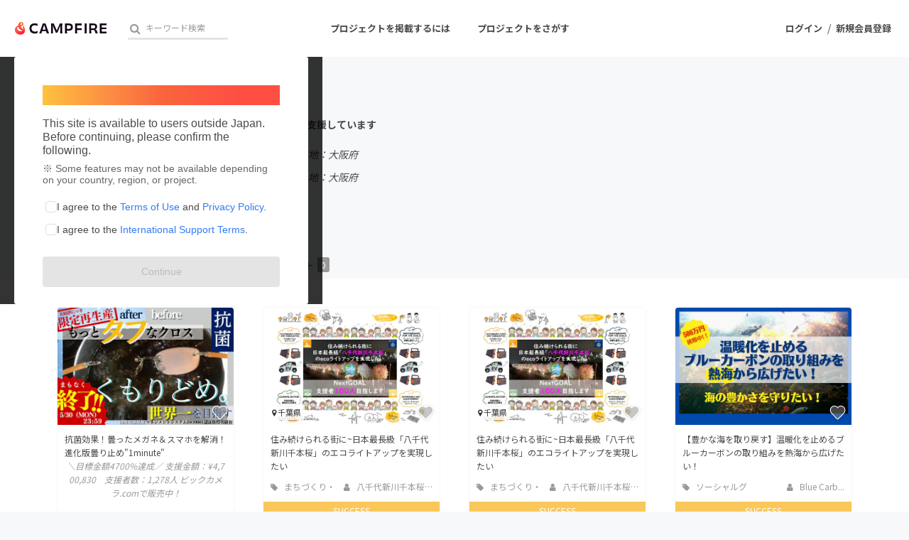

--- FILE ---
content_type: text/html; charset=utf-8
request_url: https://camp-fire.jp/profile/mutan5
body_size: 16816
content:
<!DOCTYPE html><html class="campfire" lang="ja"><head>  <script>
    dataLayer = [];

  </script>

    <script>
      // Unique Script ID: XpxZzZfvLvA=
      dataLayer.push({"facebook_conversion_api_global_event_id":"18.223.143.150_Mozilla/5.0 (Macintosh; Intel Mac OS X 10_15_7) AppleWebKit/537.36 (KHTML, like Gecko) Chrome/131.0.0.0 Safari/537.36; ClaudeBot/1.0; +claudebot@anthropic.com)_1764420870"});
    </script>

  <script>
  (function(w,d,s,l,i){w[l]=w[l]||[];w[l].push({'gtm.start':
  new Date().getTime(),event:'gtm.js'});var f=d.getElementsByTagName(s)[0],
  j=d.createElement(s),dl=l!='dataLayer'?'&l='+l:'';j.async=true;j.src=
  'https://www.googletagmanager.com/gtm.js?id='+i+dl;f.parentNode.insertBefore(j,f);
  })(window,document,'script','dataLayer','GTM-W9DRDW2');</script>


<link href="https://fonts.googleapis.com" rel="preconnect" /><link crossorigin="anonymous" href="https://fonts.gstatic.com" rel="preconnect" /><link href="https://fonts.googleapis.com/css2?family=Noto+Sans+JP:wght@400;500;700&amp;display=swap" rel="stylesheet" /><link href="https://kit.fontawesome.com" rel="preconnect" /><link crossorigin="anonymous" href="https://ka-p.fontawesome.com" rel="preconnect" /><script async="" crossorigin="anonymous" src="https://kit.fontawesome.com/18f0a5c5ec.js"></script><meta content="NOYDIR" name="ROBOTS" /><meta content="NOODP" name="ROBOTS" /><link media="handheld" rel="alternate" /><meta content="width=device-width,initial-scale=1,minimum-scale=1,maximum-scale=1,user-scalable=no" name="viewport" /><meta content="198416226868447" property="fb:app_id" /><meta content="175430739163635" property="fb:pages" /><meta content="816f5f822973010374b9945914e9fd48" name="p:domain_verify" /><meta content="IE=Edge" http-equiv="X-UA-Compatible" /><meta content="yes" name="apple-mobile-web-app-capable" /><meta content="default" name="apple-mobile-web-app-status-bar-style" /><title>mutan5（mutan5）のプロフィール - CAMPFIRE (キャンプファイヤー)</title>
<link rel="icon" type="image/x-icon" href="https://static.camp-fire.jp/assets/favicon/campfire/favicon-9a2fcda88c3b9ee0055bece880667cb2ddb73d2ef246b9c870fdf2804801a6f6.ico">
<link rel="apple-touch-icon" type="image/png" href="https://static.camp-fire.jp/assets/favicon/campfire/touch_icon-ace1ac4713fac55fc7b43b6b40ec97b43f7835b2e215b18ce489d6d0304158dd.png" sizes="152x152">
<meta name="keywords" content="クラウドファンディング,資金調達,campfire,キャンプファイヤー,ソーシャルファンディング,クリエイター,少額出資,プレオーダー">
<link rel="canonical" href="https://camp-fire.jp/profile/mutan5">
<meta name="translation missing: profiles.show.noindex" content="noindex, nofollow">
<meta property="og:title" content="mutan5（mutan5）のプロフィール">
<meta property="og:image" content="https://static.camp-fire.jp/assets/default/user-d89942d010f1eef27998c32a6c79a40c14d62a7a78f1d63b92d1d77bf4ef4664.png">
<meta name="twitter:card" content="summary_large_image">
<meta name="twitter:site" content="@campfirejp">
<meta name="note:card" content="summary_large_image"><meta name="csrf-param" content="authenticity_token" />
<meta name="csrf-token" content="8qdWMMOZWFY739g7oMjWnY9vceVNoNBJggizIcPkLUiqSrxsWd8Da8bBoAqt5gKf_fCOGE9wrTTdMMnm5w_k2Q" /><script src="https://static.camp-fire.jp/assets/application-bacaf39b50d5637f7f09cc732b169afc72aae74a8e445506709d017a8962a575.js"></script><script>const API_URL = "https://api.camp-fire.jp/";</script><script src="https://static.camp-fire.jp/assets/app-808121e7f95d69699a1d.js"></script><link rel="stylesheet" href="https://static.camp-fire.jp/assets/application-901b5770dcebb319f655701a831a074feef24dafbb23138ee6aba3dba4236530.css" media="all" /><script src="https://static.camp-fire.jp/assets/change_money_unit-6d87c47953d5890b05e24b09a46f5ceed96ff0f4c68bd76b2b9f0eec670a76a3.js" defer="defer"></script><script src="https://static.camp-fire.jp/assets/lazysizes.min-a12a6994abeab0df1a1df0c6afea565afbef9c001213ed7848b4967fb3bcfffb.js" async="async"></script><script src="https://static.camp-fire.jp/assets/google_ads/save_gclid-2fa68019df7ac56d5714c1011d3d76fb5d08db2e8a7cf023a2303c4e87641061.js"></script><script>(function(c,l,a,r,i,t,y){
  c[a]=c[a]||function(){(c[a].q=c[a].q||[]).push(arguments)};
  t=l.createElement(r);t.async=1;t.src="https://www.clarity.ms/tag/"+i;
  y=l.getElementsByTagName(r)[0];y.parentNode.insertBefore(t,y);
})(window, document, "clarity", "script", "a5vlhksc1x");</script></head><body><noscript><iframe src="https://www.googletagmanager.com/ns.html?id=GTM-W9DRDW2"
height="0" width="0" style="display:none;visibility:hidden"></iframe></noscript>
<div class="profiles-show layouts-profiles  wrapper"><header class="header"><nav class="gl-header"><div class="navigation clearfix"><div class="logo" id="gl-logo"><a id="hnav_header_logo" title="CAMPFIRE" href="/"><img alt="CAMPFIRE" srcset="https://static.camp-fire.jp/assets/logo/campfire-cb95da2501c768c412ddb7db81f77cf265ac4c008ee4c5bf769253c9264e391b.svg?ixlib=rails-2.1.4&amp;auto=format&amp;w=320 320w, https://static.camp-fire.jp/assets/logo/campfire-cb95da2501c768c412ddb7db81f77cf265ac4c008ee4c5bf769253c9264e391b.svg?ixlib=rails-2.1.4&amp;auto=format&amp;w=414 414w, https://static.camp-fire.jp/assets/logo/campfire-cb95da2501c768c412ddb7db81f77cf265ac4c008ee4c5bf769253c9264e391b.svg?ixlib=rails-2.1.4&amp;auto=format&amp;w=768 768w, https://static.camp-fire.jp/assets/logo/campfire-cb95da2501c768c412ddb7db81f77cf265ac4c008ee4c5bf769253c9264e391b.svg?ixlib=rails-2.1.4&amp;auto=format&amp;w=960 960w, https://static.camp-fire.jp/assets/logo/campfire-cb95da2501c768c412ddb7db81f77cf265ac4c008ee4c5bf769253c9264e391b.svg?ixlib=rails-2.1.4&amp;auto=format&amp;w=1024 1024w" sizes="100vw" src="https://static.camp-fire.jp/assets/logo/campfire-cb95da2501c768c412ddb7db81f77cf265ac4c008ee4c5bf769253c9264e391b.svg?ixlib=rails-2.1.4&auto=format" /></a></div><div class="title">mutan5（mutan5）のプロフィール</div><div class="header-search" id="search-wrap"><div data-algolia-api-key="d9573e2f517f3d40183a9c3b8c390a77" data-algolia-app-id="9QNXMYFE1K" data-algolia-index-name="projects_production" data-results-element-id="project_instant_search_results" data-results-link-extra-query="{&quot;list&quot;: &quot;project_instant_search_results&quot;}" data-vue="ProjectInstantSearchBox"></div></div><div class="header-search-campfire-sp" id="js-search-wrap-campfire-sp"><section class="search"><form action="/projects/search" accept-charset="UTF-8" method="get"><div class="search-form"><div class="search-form-wrap"><input name="word" placeholder="キーワードからさがす" type="search" /><button type="submit">検索</button></div></div></form></section><section class="category-lists"><h3>カテゴリーからさがす</h3><ul class="categories"><li><a href="/projects/search?category=product"><img src="https://static.camp-fire.jp/assets/header_search/product-819cb1852b030d3039e47976ad0987f6fb8f3950843483ae695d2dd1173a64c4.png" /><span>プロダクト</span></a></li><li><a href="/projects/search?category=technology"><img src="https://static.camp-fire.jp/assets/header_search/technology-ccc1a622b61241ad4c5ecd35606b5b0da720ef5f4f93515cb066de80fe8bd333.png" /><span>テクノロジー・ガジェット</span></a></li><li><a href="/projects/search?category=local"><img src="https://static.camp-fire.jp/assets/header_search/local-e619be41f9b22915f6b1b4842d58d92e5236d06b6f88202bb7862e66b77a0659.png" /><span>まちづくり</span></a></li><li><a href="/projects/search?category=food"><img src="https://static.camp-fire.jp/assets/header_search/food-aa33dadcebd8f3391b81fc1869dac97e30d573572f21cddffe118397b8d36f7b.png" /><span>フード・飲食店</span></a></li><li><a href="/projects/search?category=social-good"><img src="https://static.camp-fire.jp/assets/header_search/social_good-1e8f27410dc3a9e89cc7743759e83816f56b4625f118cae0a41775e1d314ed64.png" /><span>ソーシャルグッド</span></a></li><li><a href="/projects/search?category=music"><img src="https://static.camp-fire.jp/assets/header_search/music-43c43f35ffe89d80706d1c78f56910086303518ca84ca44d81ac518769493e7b.png" /><span>音楽</span></a></li></ul><ul class="categories more-project-lists" id="js-more-project-lists"><li><a href="/projects/search?category=art"><img src="https://static.camp-fire.jp/assets/header_search/art-8cc5e90ff6e7161a50419da022fdb3a477d11501b9d708e09a1b09583c3ef7de.png" /><span>アート・写真</span></a></li><li><a href="/projects/search?category=dance"><img src="https://static.camp-fire.jp/assets/header_search/dance-2b653739da4f2de63d5c1586459e1a962a4af5910e198e68991583a54feba148.png" /><span>舞台・パフォーマンス</span></a></li><li><a href="/projects/search?category=game"><img src="https://static.camp-fire.jp/assets/header_search/game-2f78873bec9039071af973ea16d8d3787c304bdef27cf2d7e68296f2729bb553.png" /><span>ゲーム・サービス開発</span></a></li><li><a href="/projects/search?category=fashion"><img src="https://static.camp-fire.jp/assets/header_search/fashion-66570946df87a87a7aa1843ee49df4f1ca8aae4de34a0d428c6098ca9598aca9.png" /><span>ファッション</span></a></li><li><a href="/projects/search?category=movie"><img src="https://static.camp-fire.jp/assets/header_search/movie-883e9aad6a76ecdd5f9df98bc5ba9e69cd69abc107f0a88c6b34789fd312fe8f.png" /><span>映像・映画</span></a></li><li><a href="/projects/search?category=publishing"><img src="https://static.camp-fire.jp/assets/header_search/publishing-48cf663152b51e2e5ad0bcdb84066a8e80f444b769fd043b9f12773f1be187ab.png" /><span>書籍・雑誌出版</span></a></li><li><a href="/projects/search?category=anime"><img src="https://static.camp-fire.jp/assets/header_search/anime-14d94f404608e91f4615d40b62b77111c882f44fabc80ef0be0c9e22e13d17b5.png" /><span>アニメ・漫画</span></a></li><li><a href="/projects/search?category=sports"><img src="https://static.camp-fire.jp/assets/header_search/sports-e008187996105db67445cae7dc538a6122efe6842d851a93acb7dea8972c1df0.png" /><span>スポーツ</span></a></li><li><a href="/projects/search?category=business"><img src="https://static.camp-fire.jp/assets/header_search/business-bd012b497e43ec360f36f3229c188841b910b28f8ac048a606c139a54dcd6a46.png" /><span>ビジネス・起業</span></a></li><li><a href="/projects/search?category=challenge"><img src="https://static.camp-fire.jp/assets/header_search/challenge-8bb4d198866e4cd2dd831642fac41b1292264a67b8c7b5dca81a0d821d079b13.png" /><span>チャレンジ</span></a></li><li><a href="/projects/search?category=beauty"><img src="https://static.camp-fire.jp/assets/header_search/beauty-eb30b5fe4ff6c452ad6981453eb4c26bc8877a1b7864aca8ede41fbe5e08bf6f.png" /><span>ビューティー・ヘルスケア</span></a></li></ul><button id="js-see-more">もっと見る</button></section><section class="region-lists"><h3>地域からさがす</h3><ul class="region"><li class="js-region"><div class="region-wrap"><img src="https://static.camp-fire.jp/assets/header_search/hokkaido-0e5b10748ca291db68231595027ed0d292b569b6d00af809745139dd95c9bf3c.png" /><span>北海道地方</span></div><ul class="js-prefectures prefectures"><li><a href="/projects/search?prefecture=hokkaido">北海道</a></li></ul></li><li class="js-region"><div class="region-wrap"><img src="https://static.camp-fire.jp/assets/header_search/tohoku-d612a52558720e2f12ea6ab59cb076f16ad78365a7a4518af0aa20c4a03247c9.png" /><span>東北地方</span></div><ul class="js-prefectures prefectures"><li><a href="/projects/search?prefecture=aomori">青森県</a></li><li><a href="/projects/search?prefecture=iwate">岩手県</a></li><li><a href="/projects/search?prefecture=miyagi">宮城県</a></li><li><a href="/projects/search?prefecture=akita">秋田県</a></li><li><a href="/projects/search?prefecture=yamagata">山形県</a></li><li><a href="/projects/search?prefecture=fukushima">福島県</a></li></ul></li><li class="js-region"><div class="region-wrap"><img src="https://static.camp-fire.jp/assets/header_search/kanto-c94a8671e13dec79653e041642838d85407ecd2f20a7d6a34ffdb8ffee3cf703.png" /><span>関東地方</span></div><ul class="js-prefectures prefectures"><li><a href="/projects/search?prefecture=ibaraki">茨城県</a></li><li><a href="/projects/search?prefecture=tochigi">栃木県</a></li><li><a href="/projects/search?prefecture=gumma">群馬県</a></li><li><a href="/projects/search?prefecture=saitama">埼玉県</a></li><li><a href="/projects/search?prefecture=chiba">千葉県</a></li><li><a href="/projects/search?prefecture=tokyo">東京都</a></li><li><a href="/projects/search?prefecture=kanagawa">神奈川県</a></li></ul></li><li class="js-region"><div class="region-wrap"><img src="https://static.camp-fire.jp/assets/header_search/chubu-272a717c5e7850944eefb739c1f151271565486baa5c120c42c5b76a1b4ad94e.png" /><span>中部地方</span></div><ul class="js-prefectures prefectures"><li><a href="/projects/search?prefecture=nigata">新潟県</a></li><li><a href="/projects/search?prefecture=toyama">富山県</a></li><li><a href="/projects/search?prefecture=ishikawa">石川県</a></li><li><a href="/projects/search?prefecture=fukui">福井県</a></li><li><a href="/projects/search?prefecture=yamanashi">山梨県</a></li><li><a href="/projects/search?prefecture=nagano">長野県</a></li><li><a href="/projects/search?prefecture=gifu">岐阜県</a></li><li><a href="/projects/search?prefecture=shizuoka">静岡県</a></li><li><a href="/projects/search?prefecture=aichi">愛知県</a></li><li><a href="/projects/search?prefecture=mie">三重県</a></li></ul></li><li class="js-region"><div class="region-wrap"><img src="https://static.camp-fire.jp/assets/header_search/kinki-a466313a51e98d23f9a721bc85692aa4b5dc6f8ab6f35c14bd699105cba7f07c.png" /><span>近畿地方</span></div><ul class="js-prefectures prefectures"><li><a href="/projects/search?prefecture=shiga">滋賀県</a></li><li><a href="/projects/search?prefecture=kyoto">京都府</a></li><li><a href="/projects/search?prefecture=osaka">大阪府</a></li><li><a href="/projects/search?prefecture=hyogo">兵庫県</a></li><li><a href="/projects/search?prefecture=nara">奈良県</a></li><li><a href="/projects/search?prefecture=wakayama">和歌山県</a></li></ul></li><li class="js-region"><div class="region-wrap"><img src="https://static.camp-fire.jp/assets/header_search/chugoku-cfeb18a47dca8ded7f8af486f541e63020dcfec7c3246029729cfbffd5e0fefb.png" /><span>中国地方</span></div><ul class="js-prefectures prefectures"><li><a href="/projects/search?prefecture=tottori">鳥取県</a></li><li><a href="/projects/search?prefecture=shimane">島根県</a></li><li><a href="/projects/search?prefecture=okayama">岡山県</a></li><li><a href="/projects/search?prefecture=hiroshima">広島県</a></li><li><a href="/projects/search?prefecture=yamaguchi">山口県</a></li></ul></li><li class="js-region"><div class="region-wrap"><img src="https://static.camp-fire.jp/assets/header_search/shikoku-d6cfcf5a2a70742f414d9f960790cb4e66b949ad1b51c86155f8dc772859c161.png" /><span>四国地方</span></div><ul class="js-prefectures prefectures"><li><a href="/projects/search?prefecture=tokushima">徳島県</a></li><li><a href="/projects/search?prefecture=kagawa">香川県</a></li><li><a href="/projects/search?prefecture=ehime">愛媛県</a></li><li><a href="/projects/search?prefecture=kochi">高知県</a></li></ul></li><li class="js-region"><div class="region-wrap"><img src="https://static.camp-fire.jp/assets/header_search/kyushu-0789deb0d8432161b6ab715635da5268021383f25a835fafa265f0b6c920bb96.png" /><span>九州・沖縄地方</span></div><ul class="js-prefectures prefectures"><li><a href="/projects/search?prefecture=fukuoka">福岡県</a></li><li><a href="/projects/search?prefecture=saga">佐賀県</a></li><li><a href="/projects/search?prefecture=nagasaki">長崎県</a></li><li><a href="/projects/search?prefecture=kumamoto">熊本県</a></li><li><a href="/projects/search?prefecture=oita">大分県</a></li><li><a href="/projects/search?prefecture=miyazaki">宮崎県</a></li><li><a href="/projects/search?prefecture=kagoshima">鹿児島県</a></li><li><a href="/projects/search?prefecture=okinawa">沖縄県</a></li></ul></li></ul></section><section class="go-projects"><h3>すべてのプロジェクトをまとめて見る</h3><a href="/projects/search">プロジェクト一覧へ</a></section><section class="close-modal"><button id="js-close-search-modal">とじる<i class="fa fa-times"></i></button></section><script>$(() => {
  // カテゴリーのもっと見る
  const jsMoreProjectList = $('#js-more-project-lists');
  const jsSeeMore = $('#js-see-more');
  let isAnimate = false;
  jsSeeMore.click(() => {
    if (isAnimate) {
      return;
    } else {
      isAnimate = true;
      jsMoreProjectList.slideToggle().promise().done(function(){
        isAnimate = false;
      });
      jsSeeMore.toggleClass('open');
      if (jsSeeMore.get(0).classList.contains('open') == true) {
        jsSeeMore.get(0).innerText = 'カテゴリーを閉じる';
      } else {
        jsSeeMore.get(0).innerText = 'もっと見る';
      };
    }
  });

  // 地域の開閉
  const jsRegion = $('.js-region');
  const jsPrefectures = $('.js-prefectures');
  jsRegion.on('click', function() {
    if (isAnimate) {
      return;
    } else {
      isAnimate = true;
      $(this).toggleClass('open');
      $(this).children('.js-prefectures').slideToggle(300).promise().done(function(){
        isAnimate = false;
      });
      jsPrefectures.not($(this).children('.js-prefectures')).slideUp(300);
      jsRegion.not($(this)).removeClass('open');
    }
  });

  //とじるリンク
  const jsCloseSearchModal = $('#js-close-search-modal');
  const hnavSearchOpenCampfireSp = $('#hnav-search-open-campfire-sp');
  const jsSearchWrapCampfireSp = $('#js-search-wrap-campfire-sp');
  jsCloseSearchModal.on("click", function(){
    if (isAnimate) {
      return false;
    } else {
      isAnimate = true;
      jsSearchWrapCampfireSp.slideToggle(200).promise().done(function(){
        isAnimate = false;
      });
      $('body').removeClass('hnav-search-open');
      hnavSearchOpenCampfireSp.removeClass('active');
    }
  });
});</script></div><div id="header-users"><div class="slim-header-login-button"><a title="ログイン" rel="nofollow" href="/login">ログイン</a></div><div class="user-normal"><a id="hnav_user_action_login" title="ログイン" rel="nofollow" href="/login">ログイン</a><span>/</span><a id="hnav_user_action_signup" title="新規会員登録" href="/signup">新規会員登録</a></div></div><a id="hnav-search-open-campfire-sp" class="search-open-campfire-sp" aria-label="検索" href=""><span>さがす</span><i class="fa"><svg viewBox="0 0 512 512" xmlns="http://www.w3.org/2000/svg"><path d="M500.3 443.7l-119.7-119.7c27.22-40.41 40.65-90.9 33.46-144.7C401.8 87.79 326.8 13.32 235.2 1.723C99.01-15.51-15.51 99.01 1.724 235.2c11.6 91.64 86.08 166.7 177.6 178.9c53.8 7.189 104.3-6.236 144.7-33.46l119.7 119.7c15.62 15.62 40.95 15.62 56.57 0C515.9 484.7 515.9 459.3 500.3 443.7zM79.1 208c0-70.58 57.42-128 128-128s128 57.42 128 128c0 70.58-57.42 128-128 128S79.1 278.6 79.1 208z"></path></svg></i></a><a class="slim-header-readyfor-button" href="/readyfor">はじめる</a></div><div class="menu-global-wrap"><div class="menu-global clearfix" id="menu-global"><ul><li><a id="hnav_gl_menu_start" href="/readyfor">プロジェクトを掲載するには</a></li><li><a id="hnav_menu_open" href="/projects/search">プロジェクトをさがす</a></li></ul></div></div><div class="more-menu" id="more-menu"><ul><li><ul><li><a id="hnav_menu_project_popular" title="人気のプロジェクト" href="/projects/popular">人気のプロジェクト</a></li><li><a id="hnav_menu_project_reward_popular" title="注目のリターン" href="/project_rewards/popular">注目のリターン</a></li><li><a id="hnav_menu_project_fresh" title="注目の新着プロジェクト" href="/projects/fresh">注目の新着プロジェクト</a></li><li><a id="hnav_menu_project_last" title="募集終了が近いプロジェクト" href="/projects/last-spurt">募集終了が近いプロジェクト</a></li><li><a id="hnav_menu_project_comingsoon" title="もうすぐ公開されます" href="/projects/coming-soon">もうすぐ公開されます</a></li></ul></li><li><ul class="category clearfix"><li><i class="fa fa-angle-right"></i><a id="hnav_menu_category_art" title="・写真" href="/projects/search/?category=art">アート・写真</a></li><li><i class="fa fa-angle-right"></i><a id="hnav_menu_category_music" title="音楽" href="/projects/search/?category=music">音楽</a></li><li><i class="fa fa-angle-right"></i><a id="hnav_menu_category_dance" title="舞台・パフォーマンス" href="/projects/search/?category=dance">舞台・パフォーマンス</a></li><li><i class="fa fa-angle-right"></i><a id="hnav_menu_category_product" title="プロダクト" href="/projects/search/?category=product">プロダクト</a></li><li><i class="fa fa-angle-right"></i><a id="hnav_menu_category_technology" title="テクノロジー・ガジェット" href="/projects/search/?category=technology">テクノロジー・ガジェット</a></li><li><i class="fa fa-angle-right"></i><a id="hnav_menu_category_game" title="ゲーム・サービス開発" href="/projects/search/?category=game">ゲーム・サービス開発</a></li><li><i class="fa fa-angle-right"></i><a id="hnav_menu_category_food" title="フード・飲食店" href="/projects/search/?category=food">フード・飲食店</a></li><li><i class="fa fa-angle-right"></i><a id="hnav_menu_category_fashion" title="ファッション" href="/projects/search/?category=fashion">ファッション</a></li><li><i class="fa fa-angle-right"></i><a id="hnav_menu_category_movie" title="映像・映画" href="/projects/search/?category=movie">映像・映画</a></li><li><i class="fa fa-angle-right"></i><a id="hnav_menu_category_publishing" title="書籍・雑誌出版" href="/projects/search/?category=publishing">書籍・雑誌出版</a></li><li><i class="fa fa-angle-right"></i><a id="hnav_menu_category_anime" title="アニメ・漫画" href="/projects/search/?category=anime">アニメ・漫画</a></li><li><i class="fa fa-angle-right"></i><a id="hnav_menu_category_sports" title="スポーツ" href="/projects/search/?category=sports">スポーツ</a></li><li><i class="fa fa-angle-right"></i><a id="hnav_menu_category_business" title="ビジネス・起業" href="/projects/search/?category=business">ビジネス・起業</a></li><li><i class="fa fa-angle-right"></i><a id="hnav_menu_category_challenge" title="チャレンジ" href="/projects/search/?category=challenge">チャレンジ</a></li><li><i class="fa fa-angle-right"></i><a id="hnav_menu_category_beauty" title="ビューティー・ヘルスケア" href="/projects/search/?category=beauty">ビューティー・ヘルスケア</a></li><li><i class="fa fa-angle-right"></i><a id="hnav_menu_category_socialgood" title="ソーシャルグッド" href="/projects/search/?category=social-good">ソーシャルグッド</a></li><li><i class="fa fa-angle-right"></i><a id="hnav_menu_category_local" title="まちづくり・地域活性化" href="/projects/search/?category=local">まちづくり・地域活性化</a></li></ul></li><li><ul><li><a id="hnav_menu_for_social_good" title="CAMPFIRE for Social Good" href="https://camp-fire.jp/forsocialgood/readyfor">CAMPFIRE for Social Good</a></li><li><a id="hnav_menu_mocolle" title="CAMPFIRE Creation" href="https://camp-fire.jp/creation">CAMPFIRE Creation</a></li></ul><ul><li><a id="hnav_menu_local" title="CAMPFIREふるさと納税" href="https://camp-fire.jp/furusato">CAMPFIREふるさと納税</a></li><li><a id="hnav_menu_local" title="machi-ya" href="https://camp-fire.jp/machi-ya">machi-ya</a></li><li><a id="hnav_menu_fanclub" title="コミュニティ" href="https://community.camp-fire.jp/">コミュニティ</a></li></ul></li></ul></div></nav></header><script>//さがすモーダルの表示・非表示
const hnavSearchOpenCampfireSp = $('#hnav-search-open-campfire-sp');
const jsSearchWrapCampfireSp = $('#js-search-wrap-campfire-sp');
let isAnimate = false;
hnavSearchOpenCampfireSp.on("click", function(){
  if (isAnimate) {
    return false;
  } else {
    isAnimate = true;
    jsSearchWrapCampfireSp.slideToggle(200).promise().done(function(){
      isAnimate = false;
    });

    if (hnavSearchOpenCampfireSp.hasClass('active')) {
      $('body').removeClass('hnav-search-open');
      setTimeout(() => {
        hnavSearchOpenCampfireSp.removeClass('active');
      }, 200);
    } else {
      hnavSearchOpenCampfireSp.addClass('active');
      $('body').addClass('hnav-search-open');
    }
    return false;
  }
});
window.onload = function () {
  var ua  = navigator.userAgent,
      bodyClass = document.body.classList;
  if (ua.indexOf('iPhone') > 0 || ua.indexOf('Android') > 0 && ua.indexOf('Mobile') > 0) {
    bodyClass.add('device-sp');
    if(ua.indexOf('iPhone') > 0) bodyClass.add('iphone');
    if(ua.indexOf('Android') > 0) bodyClass.add('android');
  } else if (ua.indexOf('iPad') > 0 || ua.indexOf('Android') > 0) {
    bodyClass.add('device-tablet');
    if(ua.indexOf('iPad') > 0) bodyClass.add('ipad');
    if(ua.indexOf('Android') > 0) bodyClass.add('android');
  } else {
    bodyClass.add('device-pc');
  }
}</script><div class="container"><div data-vue="TermsAgreementPopup"></div><link rel="stylesheet" href="https://static.camp-fire.jp/assets/mypage/profile-ec78bba70817620fb1b29100bfc5d53eff9c57894e95b5cc7fb45a274b26192e.css" media="all" /><a id="gtm-pro-rf-strong" class="profile_to_rf_ab" href="/readyfor"><div class="lining"><div class="sidebar sidebar-strong">クラウドファンディングに挑戦したい方はこちら<div class="circle circle-strong"><i class="fa fa-chevron-right"></i></div></div></div></a><div class="header"><div class="layouts-float row inner clearfix"><div class="image lfloat w20 inner"><div class="circle-cut"><img srcset="https://static.camp-fire.jp/assets/default/user-d89942d010f1eef27998c32a6c79a40c14d62a7a78f1d63b92d1d77bf4ef4664.png?ixlib=rails-2.1.4&amp;auto=format&amp;w=320 320w, https://static.camp-fire.jp/assets/default/user-d89942d010f1eef27998c32a6c79a40c14d62a7a78f1d63b92d1d77bf4ef4664.png?ixlib=rails-2.1.4&amp;auto=format&amp;w=414 414w, https://static.camp-fire.jp/assets/default/user-d89942d010f1eef27998c32a6c79a40c14d62a7a78f1d63b92d1d77bf4ef4664.png?ixlib=rails-2.1.4&amp;auto=format&amp;w=768 768w, https://static.camp-fire.jp/assets/default/user-d89942d010f1eef27998c32a6c79a40c14d62a7a78f1d63b92d1d77bf4ef4664.png?ixlib=rails-2.1.4&amp;auto=format&amp;w=960 960w, https://static.camp-fire.jp/assets/default/user-d89942d010f1eef27998c32a6c79a40c14d62a7a78f1d63b92d1d77bf4ef4664.png?ixlib=rails-2.1.4&amp;auto=format&amp;w=1024 1024w" sizes="100vw" src="https://static.camp-fire.jp/assets/default/user-d89942d010f1eef27998c32a6c79a40c14d62a7a78f1d63b92d1d77bf4ef4664.png?ixlib=rails-2.1.4&auto=format" /></div></div><div class="body rfloat w80 inner"><div class="username clearfix"><h1>mutan5</h1></div><h2><i class="fa fa-trophy"></i>これまでに19回支援しています</h2><ul class="pref clearfix"><li>在住国：日本</li><li>現在地：大阪府</li></ul><ul class="pref clearfix"><li>出身国：日本</li><li>出身地：大阪府</li></ul><p class="readmore" data-cut-figure="90"></p><ul class="url"></ul></div></div><div class="menu"><div class="row clearfix"><ul class="tab lfloat clearfix"><li class="selected"><a href="/profile/mutan5"><i class="fa fa-trophy"></i> 支援した<span class="spm-none sps-none">プロジェクト</span><span class="num">19</span></a></li><li><a href="/profile/mutan5/projects"><i class="fa fa-cloud-upload"></i> 投稿した<span class="spm-none sps-none">プロジェクト</span><span class="num">0</span></a></li></ul></div></div></div><div class="container"><div class="row inner"><section class="clearfix boxes4" id="js-boxes-toggle"><div class="box" data-project-card-id="project_card_575576"><div class="box-in project-card-content" data-lazyloading-anchor="project_card_575576_content" data_project_id="575576"><script>$('[data-project-card-id="project_card_575576"]').addClass("customed");</script><div class="box-thumbnail"><div data-follow-count="407" data-follow-image-path="https://static.camp-fire.jp/assets/common/icon/heart_after-f514ba58cec0a11d230bc065e67f7eb83c1ea042549f5146e3edf06d6b9546d1.svg" data-follow-project-count="" data-followed="" data-login="false" data-not-follow-image-path="https://static.camp-fire.jp/assets/common/icon/heart_before-9214277dbbf67ae979ecf55c2f4e64d8b674bb37e8e81f9c785180ab0a40e885.svg" data-prepublish="false" data-project-id="575576" data-project-name="抗菌効果！曇ったメガネ＆スマホを解消！進化版曇り止め&quot;1minute&quot;" data-vue="FollowButtonWithoutModal"></div><a href="https://camp-fire.jp/projects/575576/view"><img class="lazyload" data-srcset="https://static.camp-fire.jp/uploads/project_version/image/960109/medium_94f0aea1-74b2-4416-a9e9-bc5d7d975a23.jpeg?ixlib=rails-2.1.4&amp;fit=max&amp;auto=format&amp;w=320 320w, https://static.camp-fire.jp/uploads/project_version/image/960109/medium_94f0aea1-74b2-4416-a9e9-bc5d7d975a23.jpeg?ixlib=rails-2.1.4&amp;fit=max&amp;auto=format&amp;w=414 414w, https://static.camp-fire.jp/uploads/project_version/image/960109/medium_94f0aea1-74b2-4416-a9e9-bc5d7d975a23.jpeg?ixlib=rails-2.1.4&amp;fit=max&amp;auto=format&amp;w=560 560w" data-src="https://static.camp-fire.jp/uploads/project_version/image/960109/medium_94f0aea1-74b2-4416-a9e9-bc5d7d975a23.jpeg?ixlib=rails-2.1.4&amp;fit=max&amp;auto=format" data-sizes="50vw"></a></div><div class="box-title"><div class="category"><a href="/projects/search?category=product"><i class="fa fa-tag"></i> プロダクト</a></div><a title="抗菌効果！曇ったメガネ＆スマホを解消！進化版曇り止め&quot;1minute&quot;" href="https://camp-fire.jp/projects/575576/view"><h4>抗菌効果！曇ったメガネ＆スマホを解消！進化版曇り止め&quot;1minute&quot;</h4></a><div class="box-customed-caption"><p>＼目標金額4700%達成／
支援金額：¥4,700,830　支援者数：1,278人
ビックカメラ.comで販売中！</p></div></div><div class="box-customed-overview"><a class="green no-shadow button" target="_blank" href="https://camp-fire.jp/projects/575576/view">購入はこちら</a></div><div class="box-edit-date"></div></div></div><div class="box" data-project-card-id="project_card_526262"><div class="box-in project-card-content" data-lazyloading-anchor="project_card_526262_content" data_project_id="526262"><div class="box-thumbnail"><div data-follow-count="32" data-follow-image-path="https://static.camp-fire.jp/assets/common/icon/heart_after-f514ba58cec0a11d230bc065e67f7eb83c1ea042549f5146e3edf06d6b9546d1.svg" data-follow-project-count="" data-followed="" data-login="false" data-not-follow-image-path="https://static.camp-fire.jp/assets/common/icon/heart_before-9214277dbbf67ae979ecf55c2f4e64d8b674bb37e8e81f9c785180ab0a40e885.svg" data-prepublish="false" data-project-id="526262" data-project-name="住み続けられる街に~日本最長級「八千代新川千本桜」のエコライトアップを実現したい" data-vue="FollowButtonWithoutModal"></div><a class="area" href="/projects/search?prefecture=chiba"><i class="fa fa-map-marker"></i> 千葉県</a><a href="https://camp-fire.jp/projects/526262/view"><img class="lazyload" data-srcset="https://static.camp-fire.jp/uploads/project_version/image/802716/medium_8650920d-1cd5-4eaa-9dc9-b2a6d8e2c410.jpg?ixlib=rails-2.1.4&amp;fit=max&amp;auto=format&amp;w=320 320w, https://static.camp-fire.jp/uploads/project_version/image/802716/medium_8650920d-1cd5-4eaa-9dc9-b2a6d8e2c410.jpg?ixlib=rails-2.1.4&amp;fit=max&amp;auto=format&amp;w=414 414w, https://static.camp-fire.jp/uploads/project_version/image/802716/medium_8650920d-1cd5-4eaa-9dc9-b2a6d8e2c410.jpg?ixlib=rails-2.1.4&amp;fit=max&amp;auto=format&amp;w=560 560w" data-src="https://static.camp-fire.jp/uploads/project_version/image/802716/medium_8650920d-1cd5-4eaa-9dc9-b2a6d8e2c410.jpg?ixlib=rails-2.1.4&amp;fit=max&amp;auto=format" data-sizes="50vw"></a></div><div class="box-title"><a title="住み続けられる街に~日本最長級「八千代新川千本桜」のエコライトアップを実現したい" href="https://camp-fire.jp/projects/526262/view"><h4>住み続けられる街に~日本最長級「八千代新川千本桜」のエコライトアップを実現したい</h4></a><div class="sub"><p>私たちの住んでいる千葉県八千代市の新川には、20年に亘って守り育て日本最長クラスにまで育った河津さくら並木「八千代新川千本桜」があります。この桜並木を子供たち孫...</p></div></div><div class="box-date sp-none"><div class="category"><a href="/projects/search?category=local"><i class="fa fa-tag"></i> まちづくり・地域活性化</a></div><div class="owner"><a href="/profile/shinkawasenbonzakura"><i class="fa fa-user"></i> 八千代新川千本桜ま...</a></div></div><div class="success-summary"><span>SUCCESS</span></div><div class="overview">
<div class="total" data-js="money-unit">
<small>現在</small>1,489,000円</div>
<div class="rest">
<small>支援者</small>132人</div>
<div class="per">
<small>残り</small>終了</div>
</div><div class="box-edit-date"></div></div></div><div class="box" data-project-card-id="project_card_526262"><div class="box-in project-card-content" data-lazyloading-anchor="project_card_526262_content" data_project_id="526262"><div class="box-thumbnail"><div data-follow-count="32" data-follow-image-path="https://static.camp-fire.jp/assets/common/icon/heart_after-f514ba58cec0a11d230bc065e67f7eb83c1ea042549f5146e3edf06d6b9546d1.svg" data-follow-project-count="" data-followed="" data-login="false" data-not-follow-image-path="https://static.camp-fire.jp/assets/common/icon/heart_before-9214277dbbf67ae979ecf55c2f4e64d8b674bb37e8e81f9c785180ab0a40e885.svg" data-prepublish="false" data-project-id="526262" data-project-name="住み続けられる街に~日本最長級「八千代新川千本桜」のエコライトアップを実現したい" data-vue="FollowButtonWithoutModal"></div><a class="area" href="/projects/search?prefecture=chiba"><i class="fa fa-map-marker"></i> 千葉県</a><a href="https://camp-fire.jp/projects/526262/view"><img class="lazyload" data-srcset="https://static.camp-fire.jp/uploads/project_version/image/802716/medium_8650920d-1cd5-4eaa-9dc9-b2a6d8e2c410.jpg?ixlib=rails-2.1.4&amp;fit=max&amp;auto=format&amp;w=320 320w, https://static.camp-fire.jp/uploads/project_version/image/802716/medium_8650920d-1cd5-4eaa-9dc9-b2a6d8e2c410.jpg?ixlib=rails-2.1.4&amp;fit=max&amp;auto=format&amp;w=414 414w, https://static.camp-fire.jp/uploads/project_version/image/802716/medium_8650920d-1cd5-4eaa-9dc9-b2a6d8e2c410.jpg?ixlib=rails-2.1.4&amp;fit=max&amp;auto=format&amp;w=560 560w" data-src="https://static.camp-fire.jp/uploads/project_version/image/802716/medium_8650920d-1cd5-4eaa-9dc9-b2a6d8e2c410.jpg?ixlib=rails-2.1.4&amp;fit=max&amp;auto=format" data-sizes="50vw"></a></div><div class="box-title"><a title="住み続けられる街に~日本最長級「八千代新川千本桜」のエコライトアップを実現したい" href="https://camp-fire.jp/projects/526262/view"><h4>住み続けられる街に~日本最長級「八千代新川千本桜」のエコライトアップを実現したい</h4></a><div class="sub"><p>私たちの住んでいる千葉県八千代市の新川には、20年に亘って守り育て日本最長クラスにまで育った河津さくら並木「八千代新川千本桜」があります。この桜並木を子供たち孫...</p></div></div><div class="box-date sp-none"><div class="category"><a href="/projects/search?category=local"><i class="fa fa-tag"></i> まちづくり・地域活性化</a></div><div class="owner"><a href="/profile/shinkawasenbonzakura"><i class="fa fa-user"></i> 八千代新川千本桜ま...</a></div></div><div class="success-summary"><span>SUCCESS</span></div><div class="overview">
<div class="total" data-js="money-unit">
<small>現在</small>1,489,000円</div>
<div class="rest">
<small>支援者</small>132人</div>
<div class="per">
<small>残り</small>終了</div>
</div><div class="box-edit-date"></div></div></div><div class="box" data-project-card-id="project_card_514844"><div class="box-in project-card-content" data-lazyloading-anchor="project_card_514844_content" data_project_id="514844"><div class="box-thumbnail"><div data-follow-count="23" data-follow-image-path="https://static.camp-fire.jp/assets/common/icon/heart_after-f514ba58cec0a11d230bc065e67f7eb83c1ea042549f5146e3edf06d6b9546d1.svg" data-follow-project-count="" data-followed="" data-login="false" data-not-follow-image-path="https://static.camp-fire.jp/assets/common/icon/heart_before-9214277dbbf67ae979ecf55c2f4e64d8b674bb37e8e81f9c785180ab0a40e885.svg" data-prepublish="false" data-project-id="514844" data-project-name="【豊かな海を取り戻す】温暖化を止めるブルーカーボンの取り組みを熱海から広げたい！" data-vue="FollowButtonWithoutModal"></div><a href="https://camp-fire.jp/projects/514844/view"><img class="lazyload" data-srcset="https://static.camp-fire.jp/uploads/project_version/image/798975/medium_332ba1cd-a5c2-4e17-a8c7-3c06837148df.png?ixlib=rails-2.1.4&amp;fit=max&amp;auto=format&amp;w=320 320w, https://static.camp-fire.jp/uploads/project_version/image/798975/medium_332ba1cd-a5c2-4e17-a8c7-3c06837148df.png?ixlib=rails-2.1.4&amp;fit=max&amp;auto=format&amp;w=414 414w, https://static.camp-fire.jp/uploads/project_version/image/798975/medium_332ba1cd-a5c2-4e17-a8c7-3c06837148df.png?ixlib=rails-2.1.4&amp;fit=max&amp;auto=format&amp;w=560 560w" data-src="https://static.camp-fire.jp/uploads/project_version/image/798975/medium_332ba1cd-a5c2-4e17-a8c7-3c06837148df.png?ixlib=rails-2.1.4&amp;fit=max&amp;auto=format" data-sizes="50vw"></a></div><div class="box-title"><a title="【豊かな海を取り戻す】温暖化を止めるブルーカーボンの取り組みを熱海から広げたい！" href="https://camp-fire.jp/projects/514844/view"><h4>【豊かな海を取り戻す】温暖化を止めるブルーカーボンの取り組みを熱海から広げたい！</h4></a><div class="sub"><p>藻場やマングローブを再生し、海の豊かさを取り戻すと同時に、海洋生態系が吸収・固定する二酸化炭素を増やすことで、温暖化対策につなげる「ブルーカーボン」の取り組みが...</p></div></div><div class="box-date sp-none"><div class="category"><a href="/projects/search?category=social-good"><i class="fa fa-tag"></i> ソーシャルグッド</a></div><div class="owner"><a href="/profile/Blue-Carbon-Project"><i class="fa fa-user"></i> Blue Carb...</a></div></div><div class="success-summary"><span>SUCCESS</span></div><div class="overview">
<div class="total" data-js="money-unit">
<small>現在</small>5,130,277円</div>
<div class="rest">
<small>支援者</small>267人</div>
<div class="per">
<small>残り</small>終了</div>
</div><div class="box-edit-date"></div></div></div><div class="box" data-project-card-id="project_card_512791"><div class="box-in project-card-content" data-lazyloading-anchor="project_card_512791_content" data_project_id="512791"><div class="box-thumbnail"><div data-follow-count="637" data-follow-image-path="https://static.camp-fire.jp/assets/common/icon/heart_after-f514ba58cec0a11d230bc065e67f7eb83c1ea042549f5146e3edf06d6b9546d1.svg" data-follow-project-count="" data-followed="" data-login="false" data-not-follow-image-path="https://static.camp-fire.jp/assets/common/icon/heart_before-9214277dbbf67ae979ecf55c2f4e64d8b674bb37e8e81f9c785180ab0a40e885.svg" data-prepublish="false" data-project-id="512791" data-project-name="火災被害で全焼、祖父から引き継いだ大切な爪楊枝工場を復活させたい！" data-vue="FollowButtonWithoutModal"></div><a class="area" href="/projects/search?prefecture=osaka"><i class="fa fa-map-marker"></i> 大阪府</a><a href="https://camp-fire.jp/projects/512791/view"><img class="lazyload" data-srcset="https://static.camp-fire.jp/uploads/project_version/image/798730/medium_bb587e7c-d7a2-46e6-a5a9-46cfeb400408.jpg?ixlib=rails-2.1.4&amp;fit=max&amp;auto=format&amp;w=320 320w, https://static.camp-fire.jp/uploads/project_version/image/798730/medium_bb587e7c-d7a2-46e6-a5a9-46cfeb400408.jpg?ixlib=rails-2.1.4&amp;fit=max&amp;auto=format&amp;w=414 414w, https://static.camp-fire.jp/uploads/project_version/image/798730/medium_bb587e7c-d7a2-46e6-a5a9-46cfeb400408.jpg?ixlib=rails-2.1.4&amp;fit=max&amp;auto=format&amp;w=560 560w" data-src="https://static.camp-fire.jp/uploads/project_version/image/798730/medium_bb587e7c-d7a2-46e6-a5a9-46cfeb400408.jpg?ixlib=rails-2.1.4&amp;fit=max&amp;auto=format" data-sizes="50vw"></a></div><div class="box-title"><a title="火災被害で全焼、祖父から引き継いだ大切な爪楊枝工場を復活させたい！" href="https://camp-fire.jp/projects/512791/view"><h4>火災被害で全焼、祖父から引き継いだ大切な爪楊枝工場を復活させたい！</h4></a><div class="sub"><p>国産爪楊枝の製造で創業61年の菊水産業、4代目として後を継いで1か月…これからと言う時に会社の事務所と作業場と倉庫が全焼いたしました。皆さんの応援を元に這い上が...</p></div></div><div class="box-date sp-none"><div class="category"><a href="/projects/search?category=local"><i class="fa fa-tag"></i> まちづくり・地域活性化</a></div><div class="owner"><a href="/profile/kikusui_sangyo"><i class="fa fa-user"></i> kikusui_s...</a></div></div><div class="success-summary"><span>SUCCESS</span></div><div class="overview">
<div class="total" data-js="money-unit">
<small>現在</small>12,233,607円</div>
<div class="rest">
<small>支援者</small>1,238人</div>
<div class="per">
<small>残り</small>終了</div>
</div><div class="box-edit-date"></div></div></div><div class="box" data-project-card-id="project_card_490227"><div class="box-in project-card-content" data-lazyloading-anchor="project_card_490227_content" data_project_id="490227"><div class="box-thumbnail"><div class="covid19_badge"><a target="_blank" href="https://camp-fire.jp/channels/covid-19-support">コロナサポート<br />プログラム対象</a></div><div data-follow-count="8" data-follow-image-path="https://static.camp-fire.jp/assets/common/icon/heart_after-f514ba58cec0a11d230bc065e67f7eb83c1ea042549f5146e3edf06d6b9546d1.svg" data-follow-project-count="" data-followed="" data-login="false" data-not-follow-image-path="https://static.camp-fire.jp/assets/common/icon/heart_before-9214277dbbf67ae979ecf55c2f4e64d8b674bb37e8e81f9c785180ab0a40e885.svg" data-prepublish="false" data-project-id="490227" data-project-name="日本最小規模⁉八千代台フォトコンテストを継続開催したい！" data-vue="FollowButtonWithoutModal"></div><a class="area" href="/projects/search?prefecture=chiba"><i class="fa fa-map-marker"></i> 千葉県</a><a href="https://camp-fire.jp/projects/490227/view"><img class="lazyload" data-srcset="https://static.camp-fire.jp/uploads/project_version/image/747109/medium_2ea5f7b8-fe11-4353-b8e3-b97ec87bc9a8.jpg?ixlib=rails-2.1.4&amp;fit=max&amp;auto=format&amp;w=320 320w, https://static.camp-fire.jp/uploads/project_version/image/747109/medium_2ea5f7b8-fe11-4353-b8e3-b97ec87bc9a8.jpg?ixlib=rails-2.1.4&amp;fit=max&amp;auto=format&amp;w=414 414w, https://static.camp-fire.jp/uploads/project_version/image/747109/medium_2ea5f7b8-fe11-4353-b8e3-b97ec87bc9a8.jpg?ixlib=rails-2.1.4&amp;fit=max&amp;auto=format&amp;w=560 560w" data-src="https://static.camp-fire.jp/uploads/project_version/image/747109/medium_2ea5f7b8-fe11-4353-b8e3-b97ec87bc9a8.jpg?ixlib=rails-2.1.4&amp;fit=max&amp;auto=format" data-sizes="50vw"></a></div><div class="box-title"><a title="日本最小規模⁉八千代台フォトコンテストを継続開催したい！" href="https://camp-fire.jp/projects/490227/view"><h4>日本最小規模⁉八千代台フォトコンテストを継続開催したい！</h4></a><div class="sub"><p>「八千代台の時代や風景を残そう！」八千代台（千葉県八千代市）の風景や住民の皆さんの日常的な様子を撮影した写真を募集するフォトコンテストを今年初開催しました。入賞...</p></div></div><div class="box-date sp-none"><div class="category"><a href="/projects/search?category=local"><i class="fa fa-tag"></i> まちづくり・地域活性化</a></div><div class="owner"><a href="/profile/YachiyodaiMachizukuriLLC"><i class="fa fa-user"></i> 八千代台まちづくり...</a></div></div><div class="success-summary"><span>FUNDED</span></div><div class="overview">
<div class="total" data-js="money-unit">
<small>現在</small>289,500円</div>
<div class="rest">
<small>支援者</small>41人</div>
<div class="per">
<small>残り</small>終了</div>
</div><div class="box-edit-date"></div></div></div><div class="box" data-project-card-id="project_card_490227"><div class="box-in project-card-content" data-lazyloading-anchor="project_card_490227_content" data_project_id="490227"><div class="box-thumbnail"><div class="covid19_badge"><a target="_blank" href="https://camp-fire.jp/channels/covid-19-support">コロナサポート<br />プログラム対象</a></div><div data-follow-count="8" data-follow-image-path="https://static.camp-fire.jp/assets/common/icon/heart_after-f514ba58cec0a11d230bc065e67f7eb83c1ea042549f5146e3edf06d6b9546d1.svg" data-follow-project-count="" data-followed="" data-login="false" data-not-follow-image-path="https://static.camp-fire.jp/assets/common/icon/heart_before-9214277dbbf67ae979ecf55c2f4e64d8b674bb37e8e81f9c785180ab0a40e885.svg" data-prepublish="false" data-project-id="490227" data-project-name="日本最小規模⁉八千代台フォトコンテストを継続開催したい！" data-vue="FollowButtonWithoutModal"></div><a class="area" href="/projects/search?prefecture=chiba"><i class="fa fa-map-marker"></i> 千葉県</a><a href="https://camp-fire.jp/projects/490227/view"><img class="lazyload" data-srcset="https://static.camp-fire.jp/uploads/project_version/image/747109/medium_2ea5f7b8-fe11-4353-b8e3-b97ec87bc9a8.jpg?ixlib=rails-2.1.4&amp;fit=max&amp;auto=format&amp;w=320 320w, https://static.camp-fire.jp/uploads/project_version/image/747109/medium_2ea5f7b8-fe11-4353-b8e3-b97ec87bc9a8.jpg?ixlib=rails-2.1.4&amp;fit=max&amp;auto=format&amp;w=414 414w, https://static.camp-fire.jp/uploads/project_version/image/747109/medium_2ea5f7b8-fe11-4353-b8e3-b97ec87bc9a8.jpg?ixlib=rails-2.1.4&amp;fit=max&amp;auto=format&amp;w=560 560w" data-src="https://static.camp-fire.jp/uploads/project_version/image/747109/medium_2ea5f7b8-fe11-4353-b8e3-b97ec87bc9a8.jpg?ixlib=rails-2.1.4&amp;fit=max&amp;auto=format" data-sizes="50vw"></a></div><div class="box-title"><a title="日本最小規模⁉八千代台フォトコンテストを継続開催したい！" href="https://camp-fire.jp/projects/490227/view"><h4>日本最小規模⁉八千代台フォトコンテストを継続開催したい！</h4></a><div class="sub"><p>「八千代台の時代や風景を残そう！」八千代台（千葉県八千代市）の風景や住民の皆さんの日常的な様子を撮影した写真を募集するフォトコンテストを今年初開催しました。入賞...</p></div></div><div class="box-date sp-none"><div class="category"><a href="/projects/search?category=local"><i class="fa fa-tag"></i> まちづくり・地域活性化</a></div><div class="owner"><a href="/profile/YachiyodaiMachizukuriLLC"><i class="fa fa-user"></i> 八千代台まちづくり...</a></div></div><div class="success-summary"><span>FUNDED</span></div><div class="overview">
<div class="total" data-js="money-unit">
<small>現在</small>289,500円</div>
<div class="rest">
<small>支援者</small>41人</div>
<div class="per">
<small>残り</small>終了</div>
</div><div class="box-edit-date"></div></div></div><div class="box" data-project-card-id="project_card_490227"><div class="box-in project-card-content" data-lazyloading-anchor="project_card_490227_content" data_project_id="490227"><div class="box-thumbnail"><div class="covid19_badge"><a target="_blank" href="https://camp-fire.jp/channels/covid-19-support">コロナサポート<br />プログラム対象</a></div><div data-follow-count="8" data-follow-image-path="https://static.camp-fire.jp/assets/common/icon/heart_after-f514ba58cec0a11d230bc065e67f7eb83c1ea042549f5146e3edf06d6b9546d1.svg" data-follow-project-count="" data-followed="" data-login="false" data-not-follow-image-path="https://static.camp-fire.jp/assets/common/icon/heart_before-9214277dbbf67ae979ecf55c2f4e64d8b674bb37e8e81f9c785180ab0a40e885.svg" data-prepublish="false" data-project-id="490227" data-project-name="日本最小規模⁉八千代台フォトコンテストを継続開催したい！" data-vue="FollowButtonWithoutModal"></div><a class="area" href="/projects/search?prefecture=chiba"><i class="fa fa-map-marker"></i> 千葉県</a><a href="https://camp-fire.jp/projects/490227/view"><img class="lazyload" data-srcset="https://static.camp-fire.jp/uploads/project_version/image/747109/medium_2ea5f7b8-fe11-4353-b8e3-b97ec87bc9a8.jpg?ixlib=rails-2.1.4&amp;fit=max&amp;auto=format&amp;w=320 320w, https://static.camp-fire.jp/uploads/project_version/image/747109/medium_2ea5f7b8-fe11-4353-b8e3-b97ec87bc9a8.jpg?ixlib=rails-2.1.4&amp;fit=max&amp;auto=format&amp;w=414 414w, https://static.camp-fire.jp/uploads/project_version/image/747109/medium_2ea5f7b8-fe11-4353-b8e3-b97ec87bc9a8.jpg?ixlib=rails-2.1.4&amp;fit=max&amp;auto=format&amp;w=560 560w" data-src="https://static.camp-fire.jp/uploads/project_version/image/747109/medium_2ea5f7b8-fe11-4353-b8e3-b97ec87bc9a8.jpg?ixlib=rails-2.1.4&amp;fit=max&amp;auto=format" data-sizes="50vw"></a></div><div class="box-title"><a title="日本最小規模⁉八千代台フォトコンテストを継続開催したい！" href="https://camp-fire.jp/projects/490227/view"><h4>日本最小規模⁉八千代台フォトコンテストを継続開催したい！</h4></a><div class="sub"><p>「八千代台の時代や風景を残そう！」八千代台（千葉県八千代市）の風景や住民の皆さんの日常的な様子を撮影した写真を募集するフォトコンテストを今年初開催しました。入賞...</p></div></div><div class="box-date sp-none"><div class="category"><a href="/projects/search?category=local"><i class="fa fa-tag"></i> まちづくり・地域活性化</a></div><div class="owner"><a href="/profile/YachiyodaiMachizukuriLLC"><i class="fa fa-user"></i> 八千代台まちづくり...</a></div></div><div class="success-summary"><span>FUNDED</span></div><div class="overview">
<div class="total" data-js="money-unit">
<small>現在</small>289,500円</div>
<div class="rest">
<small>支援者</small>41人</div>
<div class="per">
<small>残り</small>終了</div>
</div><div class="box-edit-date"></div></div></div><div class="box" data-project-card-id="project_card_478687"><div class="box-in project-card-content" data-lazyloading-anchor="project_card_478687_content" data_project_id="478687"><script>$('[data-project-card-id="project_card_478687"]').addClass("customed");</script><div class="box-thumbnail"><div data-follow-count="50" data-follow-image-path="https://static.camp-fire.jp/assets/common/icon/heart_after-f514ba58cec0a11d230bc065e67f7eb83c1ea042549f5146e3edf06d6b9546d1.svg" data-follow-project-count="" data-followed="" data-login="false" data-not-follow-image-path="https://static.camp-fire.jp/assets/common/icon/heart_before-9214277dbbf67ae979ecf55c2f4e64d8b674bb37e8e81f9c785180ab0a40e885.svg" data-prepublish="false" data-project-id="478687" data-project-name="あなただけのカスタマイズレシピが作れる！HOTO DIGI-SCALE" data-vue="FollowButtonWithoutModal"></div><a href="https://camp-fire.jp/projects/478687/view"><img class="lazyload" data-srcset="https://static.camp-fire.jp/uploads/project_version/image/754582/medium_cbe09b18-6c85-4524-b5de-a3fb0917846d.png?ixlib=rails-2.1.4&amp;fit=max&amp;auto=format&amp;w=320 320w, https://static.camp-fire.jp/uploads/project_version/image/754582/medium_cbe09b18-6c85-4524-b5de-a3fb0917846d.png?ixlib=rails-2.1.4&amp;fit=max&amp;auto=format&amp;w=414 414w, https://static.camp-fire.jp/uploads/project_version/image/754582/medium_cbe09b18-6c85-4524-b5de-a3fb0917846d.png?ixlib=rails-2.1.4&amp;fit=max&amp;auto=format&amp;w=560 560w" data-src="https://static.camp-fire.jp/uploads/project_version/image/754582/medium_cbe09b18-6c85-4524-b5de-a3fb0917846d.png?ixlib=rails-2.1.4&amp;fit=max&amp;auto=format" data-sizes="50vw"></a></div><div class="box-title"><div class="category"><a href="/projects/search?category=product"><i class="fa fa-tag"></i> プロダクト</a></div><a title="あなただけのカスタマイズレシピが作れる！HOTO DIGI-SCALE" href="https://camp-fire.jp/projects/478687/view"><h4>あなただけのカスタマイズレシピが作れる！HOTO DIGI-SCALE</h4></a><div class="box-customed-caption"><p>多くの方から支援して頂き、無事に製品化になりました。</p></div></div><div class="box-customed-overview"><a class="green no-shadow button" target="_blank" href="https://camp-fire.jp/projects/478687/view">一般販売</a></div><div class="box-edit-date"></div></div></div><div class="box" data-project-card-id="project_card_484762"><div class="box-in project-card-content" data-lazyloading-anchor="project_card_484762_content" data_project_id="484762"><div class="box-thumbnail"><div data-follow-count="194" data-follow-image-path="https://static.camp-fire.jp/assets/common/icon/heart_after-f514ba58cec0a11d230bc065e67f7eb83c1ea042549f5146e3edf06d6b9546d1.svg" data-follow-project-count="" data-followed="" data-login="false" data-not-follow-image-path="https://static.camp-fire.jp/assets/common/icon/heart_before-9214277dbbf67ae979ecf55c2f4e64d8b674bb37e8e81f9c785180ab0a40e885.svg" data-prepublish="false" data-project-id="484762" data-project-name="水が逆流するクリエイティブデザイン！ 加湿空気清浄機Anti-Gravity2" data-vue="FollowButtonWithoutModal"></div><a class="area" href="/projects/search?prefecture=tokyo"><i class="fa fa-map-marker"></i> 東京都</a><a href="https://camp-fire.jp/projects/484762/view"><img class="lazyload" data-srcset="https://static.camp-fire.jp/uploads/project_version/image/730878/medium_0299548c-33ff-407a-8726-7550b8e554b3.jpg?ixlib=rails-2.1.4&amp;fit=max&amp;auto=format&amp;w=320 320w, https://static.camp-fire.jp/uploads/project_version/image/730878/medium_0299548c-33ff-407a-8726-7550b8e554b3.jpg?ixlib=rails-2.1.4&amp;fit=max&amp;auto=format&amp;w=414 414w, https://static.camp-fire.jp/uploads/project_version/image/730878/medium_0299548c-33ff-407a-8726-7550b8e554b3.jpg?ixlib=rails-2.1.4&amp;fit=max&amp;auto=format&amp;w=560 560w" data-src="https://static.camp-fire.jp/uploads/project_version/image/730878/medium_0299548c-33ff-407a-8726-7550b8e554b3.jpg?ixlib=rails-2.1.4&amp;fit=max&amp;auto=format" data-sizes="50vw"></a></div><div class="box-title"><a title="水が逆流するクリエイティブデザイン！ 加湿空気清浄機Anti-Gravity2" href="https://camp-fire.jp/projects/484762/view"><h4>水が逆流するクリエイティブデザイン！ 加湿空気清浄機Anti-Gravity2</h4></a><div class="sub"><p>水が逆流するクリエイティブデザイン！
加湿空気清浄機「Anti-Gravity2」
【マイナスイオン放出/ホルムアルデヒド除去率95%/PM2.5除去率97%】</p></div></div><div class="box-date sp-none"><div class="category"><a href="/projects/search?category=technology"><i class="fa fa-tag"></i> テクノロジー・ガジェット</a></div><div class="owner"><a href="/profile/Healthy-Option"><i class="fa fa-user"></i> Healthy O...</a></div></div><div class="success-summary"><span>SUCCESS</span></div><div class="overview">
<div class="total" data-js="money-unit">
<small>現在</small>1,447,831円</div>
<div class="rest">
<small>支援者</small>71人</div>
<div class="per">
<small>残り</small>終了</div>
</div><div class="box-edit-date"></div></div></div><div class="box" data-project-card-id="project_card_478240"><div class="box-in project-card-content" data-lazyloading-anchor="project_card_478240_content" data_project_id="478240"><script>$('[data-project-card-id="project_card_478240"]').addClass("customed");</script><div class="box-thumbnail"><div data-follow-count="690" data-follow-image-path="https://static.camp-fire.jp/assets/common/icon/heart_after-f514ba58cec0a11d230bc065e67f7eb83c1ea042549f5146e3edf06d6b9546d1.svg" data-follow-project-count="" data-followed="" data-login="false" data-not-follow-image-path="https://static.camp-fire.jp/assets/common/icon/heart_before-9214277dbbf67ae979ecf55c2f4e64d8b674bb37e8e81f9c785180ab0a40e885.svg" data-prepublish="false" data-project-id="478240" data-project-name="【超小型/高精度】スマホ連携式レーザー式距離計 HOTO LASER KID  " data-vue="FollowButtonWithoutModal"></div><a href="https://camp-fire.jp/projects/478240/view"><img class="lazyload" data-srcset="https://static.camp-fire.jp/uploads/custom_page/image/2270/medium_hoto_measure_.png?ixlib=rails-2.1.4&amp;fit=max&amp;auto=format&amp;w=320 320w, https://static.camp-fire.jp/uploads/custom_page/image/2270/medium_hoto_measure_.png?ixlib=rails-2.1.4&amp;fit=max&amp;auto=format&amp;w=414 414w, https://static.camp-fire.jp/uploads/custom_page/image/2270/medium_hoto_measure_.png?ixlib=rails-2.1.4&amp;fit=max&amp;auto=format&amp;w=560 560w" data-src="https://static.camp-fire.jp/uploads/custom_page/image/2270/medium_hoto_measure_.png?ixlib=rails-2.1.4&amp;fit=max&amp;auto=format" data-sizes="50vw"></a></div><div class="box-title"><div class="category"><a href="/projects/search?category=technology"><i class="fa fa-tag"></i> テクノロジー・ガジェット</a></div><a title="【超小型/高精度】スマホ連携式レーザー式距離計 HOTO LASER KID  " href="https://camp-fire.jp/projects/478240/view"><h4>【超小型/高精度】スマホ連携式レーザー式距離計 HOTO LASER KID  </h4></a><div class="box-customed-caption"><p>多くの方から支援して頂き、無事に製品化になりました。</p></div></div><div class="box-customed-overview"><a class="green no-shadow button" target="_blank" href="https://camp-fire.jp/projects/478240/view">一般販売</a></div><div class="box-edit-date"></div></div></div><div class="box" data-project-card-id="project_card_478239"><div class="box-in project-card-content" data-lazyloading-anchor="project_card_478239_content" data_project_id="478239"><div class="box-thumbnail"><div data-follow-count="19" data-follow-image-path="https://static.camp-fire.jp/assets/common/icon/heart_after-f514ba58cec0a11d230bc065e67f7eb83c1ea042549f5146e3edf06d6b9546d1.svg" data-follow-project-count="" data-followed="" data-login="false" data-not-follow-image-path="https://static.camp-fire.jp/assets/common/icon/heart_before-9214277dbbf67ae979ecf55c2f4e64d8b674bb37e8e81f9c785180ab0a40e885.svg" data-prepublish="false" data-project-id="478239" data-project-name="【台風9号・令和3年8月大雨災害】緊急災害支援金" data-vue="FollowButtonWithoutModal"></div><a href="https://camp-fire.jp/projects/478239/view"><img class="lazyload" data-srcset="https://static.camp-fire.jp/uploads/project_version/image/713761/medium_9e004a2d-c26e-4f9f-9e12-d0d0ee7ada71.png?ixlib=rails-2.1.4&amp;fit=max&amp;auto=format&amp;w=320 320w, https://static.camp-fire.jp/uploads/project_version/image/713761/medium_9e004a2d-c26e-4f9f-9e12-d0d0ee7ada71.png?ixlib=rails-2.1.4&amp;fit=max&amp;auto=format&amp;w=414 414w, https://static.camp-fire.jp/uploads/project_version/image/713761/medium_9e004a2d-c26e-4f9f-9e12-d0d0ee7ada71.png?ixlib=rails-2.1.4&amp;fit=max&amp;auto=format&amp;w=560 560w" data-src="https://static.camp-fire.jp/uploads/project_version/image/713761/medium_9e004a2d-c26e-4f9f-9e12-d0d0ee7ada71.png?ixlib=rails-2.1.4&amp;fit=max&amp;auto=format" data-sizes="50vw"></a></div><div class="box-title"><a title="【台風9号・令和3年8月大雨災害】緊急災害支援金" href="https://camp-fire.jp/projects/478239/view"><h4>【台風9号・令和3年8月大雨災害】緊急災害支援金</h4></a><div class="sub"><p>2021年8月の大雨により、全国にわたり甚大な被害が発生しています。GoodMorningおよびCAMPFIREは、被災地や被災地の方々を支援するために緊急災害...</p></div></div><div class="box-date sp-none"><div class="category"><a href="/projects/search?category=social-good"><i class="fa fa-tag"></i> ソーシャルグッド</a></div><div class="owner"><a href="/profile/CAMPFIRE_official"><i class="fa fa-user"></i> CAMPFIRE</a></div></div><div class="success-summary"><span>FUNDED</span></div><div class="overview">
<div class="total" data-js="money-unit">
<small>現在</small>579,999円</div>
<div class="rest">
<small>支援者</small>134人</div>
<div class="per">
<small>残り</small>終了</div>
</div><div class="box-edit-date"></div></div></div><div class="box" data-project-card-id="project_card_478239"><div class="box-in project-card-content" data-lazyloading-anchor="project_card_478239_content" data_project_id="478239"><div class="box-thumbnail"><div data-follow-count="19" data-follow-image-path="https://static.camp-fire.jp/assets/common/icon/heart_after-f514ba58cec0a11d230bc065e67f7eb83c1ea042549f5146e3edf06d6b9546d1.svg" data-follow-project-count="" data-followed="" data-login="false" data-not-follow-image-path="https://static.camp-fire.jp/assets/common/icon/heart_before-9214277dbbf67ae979ecf55c2f4e64d8b674bb37e8e81f9c785180ab0a40e885.svg" data-prepublish="false" data-project-id="478239" data-project-name="【台風9号・令和3年8月大雨災害】緊急災害支援金" data-vue="FollowButtonWithoutModal"></div><a href="https://camp-fire.jp/projects/478239/view"><img class="lazyload" data-srcset="https://static.camp-fire.jp/uploads/project_version/image/713761/medium_9e004a2d-c26e-4f9f-9e12-d0d0ee7ada71.png?ixlib=rails-2.1.4&amp;fit=max&amp;auto=format&amp;w=320 320w, https://static.camp-fire.jp/uploads/project_version/image/713761/medium_9e004a2d-c26e-4f9f-9e12-d0d0ee7ada71.png?ixlib=rails-2.1.4&amp;fit=max&amp;auto=format&amp;w=414 414w, https://static.camp-fire.jp/uploads/project_version/image/713761/medium_9e004a2d-c26e-4f9f-9e12-d0d0ee7ada71.png?ixlib=rails-2.1.4&amp;fit=max&amp;auto=format&amp;w=560 560w" data-src="https://static.camp-fire.jp/uploads/project_version/image/713761/medium_9e004a2d-c26e-4f9f-9e12-d0d0ee7ada71.png?ixlib=rails-2.1.4&amp;fit=max&amp;auto=format" data-sizes="50vw"></a></div><div class="box-title"><a title="【台風9号・令和3年8月大雨災害】緊急災害支援金" href="https://camp-fire.jp/projects/478239/view"><h4>【台風9号・令和3年8月大雨災害】緊急災害支援金</h4></a><div class="sub"><p>2021年8月の大雨により、全国にわたり甚大な被害が発生しています。GoodMorningおよびCAMPFIREは、被災地や被災地の方々を支援するために緊急災害...</p></div></div><div class="box-date sp-none"><div class="category"><a href="/projects/search?category=social-good"><i class="fa fa-tag"></i> ソーシャルグッド</a></div><div class="owner"><a href="/profile/CAMPFIRE_official"><i class="fa fa-user"></i> CAMPFIRE</a></div></div><div class="success-summary"><span>FUNDED</span></div><div class="overview">
<div class="total" data-js="money-unit">
<small>現在</small>579,999円</div>
<div class="rest">
<small>支援者</small>134人</div>
<div class="per">
<small>残り</small>終了</div>
</div><div class="box-edit-date"></div></div></div><div class="box" data-project-card-id="project_card_478239"><div class="box-in project-card-content" data-lazyloading-anchor="project_card_478239_content" data_project_id="478239"><div class="box-thumbnail"><div data-follow-count="19" data-follow-image-path="https://static.camp-fire.jp/assets/common/icon/heart_after-f514ba58cec0a11d230bc065e67f7eb83c1ea042549f5146e3edf06d6b9546d1.svg" data-follow-project-count="" data-followed="" data-login="false" data-not-follow-image-path="https://static.camp-fire.jp/assets/common/icon/heart_before-9214277dbbf67ae979ecf55c2f4e64d8b674bb37e8e81f9c785180ab0a40e885.svg" data-prepublish="false" data-project-id="478239" data-project-name="【台風9号・令和3年8月大雨災害】緊急災害支援金" data-vue="FollowButtonWithoutModal"></div><a href="https://camp-fire.jp/projects/478239/view"><img class="lazyload" data-srcset="https://static.camp-fire.jp/uploads/project_version/image/713761/medium_9e004a2d-c26e-4f9f-9e12-d0d0ee7ada71.png?ixlib=rails-2.1.4&amp;fit=max&amp;auto=format&amp;w=320 320w, https://static.camp-fire.jp/uploads/project_version/image/713761/medium_9e004a2d-c26e-4f9f-9e12-d0d0ee7ada71.png?ixlib=rails-2.1.4&amp;fit=max&amp;auto=format&amp;w=414 414w, https://static.camp-fire.jp/uploads/project_version/image/713761/medium_9e004a2d-c26e-4f9f-9e12-d0d0ee7ada71.png?ixlib=rails-2.1.4&amp;fit=max&amp;auto=format&amp;w=560 560w" data-src="https://static.camp-fire.jp/uploads/project_version/image/713761/medium_9e004a2d-c26e-4f9f-9e12-d0d0ee7ada71.png?ixlib=rails-2.1.4&amp;fit=max&amp;auto=format" data-sizes="50vw"></a></div><div class="box-title"><a title="【台風9号・令和3年8月大雨災害】緊急災害支援金" href="https://camp-fire.jp/projects/478239/view"><h4>【台風9号・令和3年8月大雨災害】緊急災害支援金</h4></a><div class="sub"><p>2021年8月の大雨により、全国にわたり甚大な被害が発生しています。GoodMorningおよびCAMPFIREは、被災地や被災地の方々を支援するために緊急災害...</p></div></div><div class="box-date sp-none"><div class="category"><a href="/projects/search?category=social-good"><i class="fa fa-tag"></i> ソーシャルグッド</a></div><div class="owner"><a href="/profile/CAMPFIRE_official"><i class="fa fa-user"></i> CAMPFIRE</a></div></div><div class="success-summary"><span>FUNDED</span></div><div class="overview">
<div class="total" data-js="money-unit">
<small>現在</small>579,999円</div>
<div class="rest">
<small>支援者</small>134人</div>
<div class="per">
<small>残り</small>終了</div>
</div><div class="box-edit-date"></div></div></div><div class="box" data-project-card-id="project_card_370531"><div class="box-in project-card-content" data-lazyloading-anchor="project_card_370531_content" data_project_id="370531"><div class="box-thumbnail"><div data-follow-count="37" data-follow-image-path="https://static.camp-fire.jp/assets/common/icon/heart_after-f514ba58cec0a11d230bc065e67f7eb83c1ea042549f5146e3edf06d6b9546d1.svg" data-follow-project-count="" data-followed="" data-login="false" data-not-follow-image-path="https://static.camp-fire.jp/assets/common/icon/heart_before-9214277dbbf67ae979ecf55c2f4e64d8b674bb37e8e81f9c785180ab0a40e885.svg" data-prepublish="false" data-project-id="370531" data-project-name="種子島で採取した天然麹菌と島の天日塩から酵素の活性が残っている生塩糀を作りたい。" data-vue="FollowButtonWithoutModal"></div><a href="https://camp-fire.jp/projects/370531/view"><img class="lazyload" data-srcset="https://static.camp-fire.jp/uploads/project_version/image/643591/medium_3ed7ca99-c6ce-4bf6-852a-f02d440f0b98.jpg?ixlib=rails-2.1.4&amp;fit=max&amp;auto=format&amp;w=320 320w, https://static.camp-fire.jp/uploads/project_version/image/643591/medium_3ed7ca99-c6ce-4bf6-852a-f02d440f0b98.jpg?ixlib=rails-2.1.4&amp;fit=max&amp;auto=format&amp;w=414 414w, https://static.camp-fire.jp/uploads/project_version/image/643591/medium_3ed7ca99-c6ce-4bf6-852a-f02d440f0b98.jpg?ixlib=rails-2.1.4&amp;fit=max&amp;auto=format&amp;w=560 560w" data-src="https://static.camp-fire.jp/uploads/project_version/image/643591/medium_3ed7ca99-c6ce-4bf6-852a-f02d440f0b98.jpg?ixlib=rails-2.1.4&amp;fit=max&amp;auto=format" data-sizes="50vw"></a></div><div class="box-title"><a title="種子島で採取した天然麹菌と島の天日塩から酵素の活性が残っている生塩糀を作りたい。" href="https://camp-fire.jp/projects/370531/view"><h4>種子島で採取した天然麹菌と島の天日塩から酵素の活性が残っている生塩糀を作りたい。</h4></a><div class="sub"><p>4年前に種子島の空気中から採取した天然麹菌ですが沢山の人との出会いと助けがあって今があります。土着菌や野菜の在来種のように麹菌にもその土地に合った麹菌が存在して...</p></div></div><div class="box-date sp-none"><div class="category"><a href="/projects/search?category=food"><i class="fa fa-tag"></i> フード・飲食店</a></div><div class="owner"><a href="/profile/yukiko73"><i class="fa fa-user"></i> yukiko73</a></div></div><div class="success-summary"><span>FUNDED</span></div><div class="overview">
<div class="total" data-js="money-unit">
<small>現在</small>1,320,238円</div>
<div class="rest">
<small>支援者</small>92人</div>
<div class="per">
<small>残り</small>終了</div>
</div><div class="box-edit-date"></div></div></div><div class="box" data-project-card-id="project_card_370531"><div class="box-in project-card-content" data-lazyloading-anchor="project_card_370531_content" data_project_id="370531"><div class="box-thumbnail"><div data-follow-count="37" data-follow-image-path="https://static.camp-fire.jp/assets/common/icon/heart_after-f514ba58cec0a11d230bc065e67f7eb83c1ea042549f5146e3edf06d6b9546d1.svg" data-follow-project-count="" data-followed="" data-login="false" data-not-follow-image-path="https://static.camp-fire.jp/assets/common/icon/heart_before-9214277dbbf67ae979ecf55c2f4e64d8b674bb37e8e81f9c785180ab0a40e885.svg" data-prepublish="false" data-project-id="370531" data-project-name="種子島で採取した天然麹菌と島の天日塩から酵素の活性が残っている生塩糀を作りたい。" data-vue="FollowButtonWithoutModal"></div><a href="https://camp-fire.jp/projects/370531/view"><img class="lazyload" data-srcset="https://static.camp-fire.jp/uploads/project_version/image/643591/medium_3ed7ca99-c6ce-4bf6-852a-f02d440f0b98.jpg?ixlib=rails-2.1.4&amp;fit=max&amp;auto=format&amp;w=320 320w, https://static.camp-fire.jp/uploads/project_version/image/643591/medium_3ed7ca99-c6ce-4bf6-852a-f02d440f0b98.jpg?ixlib=rails-2.1.4&amp;fit=max&amp;auto=format&amp;w=414 414w, https://static.camp-fire.jp/uploads/project_version/image/643591/medium_3ed7ca99-c6ce-4bf6-852a-f02d440f0b98.jpg?ixlib=rails-2.1.4&amp;fit=max&amp;auto=format&amp;w=560 560w" data-src="https://static.camp-fire.jp/uploads/project_version/image/643591/medium_3ed7ca99-c6ce-4bf6-852a-f02d440f0b98.jpg?ixlib=rails-2.1.4&amp;fit=max&amp;auto=format" data-sizes="50vw"></a></div><div class="box-title"><a title="種子島で採取した天然麹菌と島の天日塩から酵素の活性が残っている生塩糀を作りたい。" href="https://camp-fire.jp/projects/370531/view"><h4>種子島で採取した天然麹菌と島の天日塩から酵素の活性が残っている生塩糀を作りたい。</h4></a><div class="sub"><p>4年前に種子島の空気中から採取した天然麹菌ですが沢山の人との出会いと助けがあって今があります。土着菌や野菜の在来種のように麹菌にもその土地に合った麹菌が存在して...</p></div></div><div class="box-date sp-none"><div class="category"><a href="/projects/search?category=food"><i class="fa fa-tag"></i> フード・飲食店</a></div><div class="owner"><a href="/profile/yukiko73"><i class="fa fa-user"></i> yukiko73</a></div></div><div class="success-summary"><span>FUNDED</span></div><div class="overview">
<div class="total" data-js="money-unit">
<small>現在</small>1,320,238円</div>
<div class="rest">
<small>支援者</small>92人</div>
<div class="per">
<small>残り</small>終了</div>
</div><div class="box-edit-date"></div></div></div><div class="box" data-project-card-id="project_card_279532"><div class="box-in project-card-content" data-lazyloading-anchor="project_card_279532_content" data_project_id="279532"><div class="box-thumbnail"><div class="covid19_badge"><a target="_blank" href="https://camp-fire.jp/channels/covid-19-support">コロナサポート<br />プログラム対象</a></div><div data-follow-count="13" data-follow-image-path="https://static.camp-fire.jp/assets/common/icon/heart_after-f514ba58cec0a11d230bc065e67f7eb83c1ea042549f5146e3edf06d6b9546d1.svg" data-follow-project-count="" data-followed="" data-login="false" data-not-follow-image-path="https://static.camp-fire.jp/assets/common/icon/heart_before-9214277dbbf67ae979ecf55c2f4e64d8b674bb37e8e81f9c785180ab0a40e885.svg" data-prepublish="false" data-project-id="279532" data-project-name="『シャッターを開けろ！』 河内長野駅前に新たな文化を︕　～コロナ禍を乗り越えて～" data-vue="FollowButtonWithoutModal"></div><a href="https://camp-fire.jp/projects/279532/view"><img class="lazyload" data-srcset="https://static.camp-fire.jp/uploads/project_version/image/472982/medium_bf2e4a19-d757-4376-b5e4-56d1ce773029.jpg?ixlib=rails-2.1.4&amp;fit=max&amp;auto=format&amp;w=320 320w, https://static.camp-fire.jp/uploads/project_version/image/472982/medium_bf2e4a19-d757-4376-b5e4-56d1ce773029.jpg?ixlib=rails-2.1.4&amp;fit=max&amp;auto=format&amp;w=414 414w, https://static.camp-fire.jp/uploads/project_version/image/472982/medium_bf2e4a19-d757-4376-b5e4-56d1ce773029.jpg?ixlib=rails-2.1.4&amp;fit=max&amp;auto=format&amp;w=560 560w" data-src="https://static.camp-fire.jp/uploads/project_version/image/472982/medium_bf2e4a19-d757-4376-b5e4-56d1ce773029.jpg?ixlib=rails-2.1.4&amp;fit=max&amp;auto=format" data-sizes="50vw"></a></div><div class="box-title"><a title="『シャッターを開けろ！』 河内長野駅前に新たな文化を︕　～コロナ禍を乗り越えて～" href="https://camp-fire.jp/projects/279532/view"><h4>『シャッターを開けろ！』 河内長野駅前に新たな文化を︕　～コロナ禍を乗り越えて～</h4></a><div class="sub"><p>新型コロナ禍によって旅館などの既存のビジネスモデルが甚大な痛手を受けました。が、私達はこの苦境を逆に挑戦の機会だと捉え、以前より構想のあった新たなビジネスモデル...</p></div></div><div class="box-date sp-none"><div class="category"><a href="/projects/search?category=local"><i class="fa fa-tag"></i> まちづくり・地域活性化</a></div><div class="owner"><a href="/profile/AREA-Renovation"><i class="fa fa-user"></i> AREA Reno...</a></div></div><div class="success-summary"><span>SUCCESS</span></div><div class="overview">
<div class="total" data-js="money-unit">
<small>現在</small>1,106,000円</div>
<div class="rest">
<small>支援者</small>79人</div>
<div class="per">
<small>残り</small>終了</div>
</div><div class="box-edit-date"></div></div></div><div class="box" data-project-card-id="project_card_219496"><div class="box-in project-card-content" data-lazyloading-anchor="project_card_219496_content" data_project_id="219496"><div class="box-thumbnail"><div data-follow-count="93" data-follow-image-path="https://static.camp-fire.jp/assets/common/icon/heart_after-f514ba58cec0a11d230bc065e67f7eb83c1ea042549f5146e3edf06d6b9546d1.svg" data-follow-project-count="" data-followed="" data-login="false" data-not-follow-image-path="https://static.camp-fire.jp/assets/common/icon/heart_before-9214277dbbf67ae979ecf55c2f4e64d8b674bb37e8e81f9c785180ab0a40e885.svg" data-prepublish="false" data-project-id="219496" data-project-name="たった3分間で本来の輝きを！スマート超音波洗浄機「ASHMORE」" data-vue="FollowButtonWithoutModal"></div><a href="https://camp-fire.jp/projects/219496/view"><img class="lazyload" data-srcset="https://static.camp-fire.jp/uploads/project_version/image/328989/medium_925bdcac-3f7c-4e72-bbcd-ee3b6e950780.jpg?ixlib=rails-2.1.4&amp;fit=max&amp;auto=format&amp;w=320 320w, https://static.camp-fire.jp/uploads/project_version/image/328989/medium_925bdcac-3f7c-4e72-bbcd-ee3b6e950780.jpg?ixlib=rails-2.1.4&amp;fit=max&amp;auto=format&amp;w=414 414w, https://static.camp-fire.jp/uploads/project_version/image/328989/medium_925bdcac-3f7c-4e72-bbcd-ee3b6e950780.jpg?ixlib=rails-2.1.4&amp;fit=max&amp;auto=format&amp;w=560 560w" data-src="https://static.camp-fire.jp/uploads/project_version/image/328989/medium_925bdcac-3f7c-4e72-bbcd-ee3b6e950780.jpg?ixlib=rails-2.1.4&amp;fit=max&amp;auto=format" data-sizes="50vw"></a></div><div class="box-title"><a title="たった3分間で本来の輝きを！スマート超音波洗浄機「ASHMORE」" href="https://camp-fire.jp/projects/219496/view"><h4>たった3分間で本来の輝きを！スマート超音波洗浄機「ASHMORE」</h4></a><div class="sub"><p>47kHzの超音波採用/T-Air音波透析技術が98%洗浄率を実現！ 眼鏡や髭剃りや入れ歯など日常用品まで、タイムマシンに乗せた様に、 あなたの思い出と新品のよ...</p></div></div><div class="box-date sp-none"><div class="category"><a href="/projects/search?category=product"><i class="fa fa-tag"></i> プロダクト</a></div><div class="owner"><a href="/profile/unsyu"><i class="fa fa-user"></i> unsyu</a></div></div><div class="success-summary"><span>SUCCESS</span></div><div class="overview">
<div class="total" data-js="money-unit">
<small>現在</small>1,316,160円</div>
<div class="rest">
<small>支援者</small>176人</div>
<div class="per">
<small>残り</small>終了</div>
</div><div class="box-edit-date"></div></div></div><div class="box" data-project-card-id="project_card_22200"><div class="box-in project-card-content" data-lazyloading-anchor="project_card_22200_content" data_project_id="22200"><div class="box-thumbnail"><div data-follow-count="0" data-follow-image-path="https://static.camp-fire.jp/assets/common/icon/heart_after-f514ba58cec0a11d230bc065e67f7eb83c1ea042549f5146e3edf06d6b9546d1.svg" data-follow-project-count="" data-followed="" data-login="false" data-not-follow-image-path="https://static.camp-fire.jp/assets/common/icon/heart_before-9214277dbbf67ae979ecf55c2f4e64d8b674bb37e8e81f9c785180ab0a40e885.svg" data-prepublish="false" data-project-id="22200" data-project-name="ＦＭラジオ開局目前！千葉県八千代市に地域密着型《ＦＭふくろう》を開局させたい！" data-vue="FollowButtonWithoutModal"></div><a href="https://camp-fire.jp/projects/22200/view"><img class="lazyload" data-srcset="https://static.camp-fire.jp/uploads/transferred_project_version/image/20617/medium_5930d962-af9c-405d-aa08-0dd00abc130d.png?ixlib=rails-2.1.4&amp;fit=max&amp;auto=format&amp;w=320 320w, https://static.camp-fire.jp/uploads/transferred_project_version/image/20617/medium_5930d962-af9c-405d-aa08-0dd00abc130d.png?ixlib=rails-2.1.4&amp;fit=max&amp;auto=format&amp;w=414 414w, https://static.camp-fire.jp/uploads/transferred_project_version/image/20617/medium_5930d962-af9c-405d-aa08-0dd00abc130d.png?ixlib=rails-2.1.4&amp;fit=max&amp;auto=format&amp;w=560 560w" data-src="https://static.camp-fire.jp/uploads/transferred_project_version/image/20617/medium_5930d962-af9c-405d-aa08-0dd00abc130d.png?ixlib=rails-2.1.4&amp;fit=max&amp;auto=format" data-sizes="50vw"></a></div><div class="box-title"><a title="ＦＭラジオ開局目前！千葉県八千代市に地域密着型《ＦＭふくろう》を開局させたい！" href="https://camp-fire.jp/projects/22200/view"><h4>ＦＭラジオ開局目前！千葉県八千代市に地域密着型《ＦＭふくろう》を開局させたい！</h4></a><div class="sub"><p>『聴くラジオから、街のみんなが出るラジオ』総務省より放送予備免許が交付されました。いつ訪れるか分からない災害に備え、これから訪れる少子高齢化時代に情報弱者を作ら...</p></div></div><div class="box-date sp-none"><div class="category"><a href="/projects/search?category=community"><i class="fa fa-tag"></i> コミュニティ</a></div><div class="owner"><a href="/profile/Koichi-Taniguchi"><i class="fa fa-user"></i> Koichi Ta...</a></div></div><div class="success-summary"><span>FUNDED</span></div><div class="overview">
<div class="total" data-js="money-unit">
<small>現在</small>390,000円</div>
<div class="rest">
<small>支援者</small>18人</div>
<div class="per">
<small>残り</small>終了</div>
</div><div class="box-edit-date"></div></div></div></section><style>.partner-banner{text-align:center;padding:40px}@media screen and (max-width: 768px){.partner-banner{padding:20px}}.partner-banner img{width:100%;max-width:1120px;margin:0 auto}.partner-banner img.tb{display:none}.partner-banner img.sp{display:none}.partner-banner img.pc{display:block}@media screen and (min-width: 769px) and (max-width: 960px){.partner-banner img.pc{display:none}.partner-banner img.sp{display:none}.partner-banner img.tb{display:block;width:100%}}@media screen and (max-width: 768px){.partner-banner img.pc{display:none}.partner-banner img.tb{display:none}.partner-banner img.sp{display:block;width:100%}}.layouts-mypage .partner-banner{padding:0 40px 60px}@media screen and (max-width: 768px){.layouts-mypage .partner-banner{padding:0 20px 20px}}.pages-readyfor .partner-banner{margin-top:-80px}@media screen and (max-width: 768px){.pages-readyfor .partner-banner{margin-top:-40px}}</style><div class="partner-banner"><a href="/partner"><img class="pc tb" src="https://static.camp-fire.jp/assets/banner/partner/lp-pc-f59eefcd8da49548149cbdb34e021151b06b18277a10d6056a2f91d1eb832073.png" /><img class="sp" src="https://static.camp-fire.jp/assets/banner/partner/lp-sp-7c88fe44cd72291406c49610c27bb06fe9e4e130fa531bf41e2012a885601344.png" /></a></div></div></div></div></div><div class="footer_link_to_readyfor pc"><div class="to_readyfor__container"><div class="to_readyfor__title">国内最大級のCAMPFIREで<br />クラウドファンディングを始めましょう</div><div class="to_readyfor__point__container"><div class="to_readyfor__point"><div class="to_readyfor__point__head sp"><div><div class="to_readyfor__point__number">Point 01</div><div class="to_readyfor__point__title">掲載無料</div></div><img width="64" srcset="https://static.camp-fire.jp/assets/readyfor_on_footer/point01-9a0b2d9e10857d5ec89635f5d981afe63b2c5775ccd887420aa7ec9ab00e67c1.png?ixlib=rails-2.1.4&amp;auto=format&amp;w=128 128w" sizes="100vw" src="https://static.camp-fire.jp/assets/readyfor_on_footer/point01-9a0b2d9e10857d5ec89635f5d981afe63b2c5775ccd887420aa7ec9ab00e67c1.png?ixlib=rails-2.1.4&auto=format" /></div><div class="to_readyfor__point__head pc"><div class="to_readyfor__point__number">Point 01</div><img width="80" class="to_readyfor__point__img" srcset="https://static.camp-fire.jp/assets/readyfor_on_footer/point01-9a0b2d9e10857d5ec89635f5d981afe63b2c5775ccd887420aa7ec9ab00e67c1.png?ixlib=rails-2.1.4&amp;auto=format&amp;w=160 160w" sizes="100vw" src="https://static.camp-fire.jp/assets/readyfor_on_footer/point01-9a0b2d9e10857d5ec89635f5d981afe63b2c5775ccd887420aa7ec9ab00e67c1.png?ixlib=rails-2.1.4&auto=format" /><div class="to_readyfor__point__title">掲載無料</div></div><div class="to_readyfor__point__note">プロジェクトの掲載には一切費用がかかりません。発生する費用は達成した合計金額に対する手数料のみ。</div></div><div class="to_readyfor__point"><div class="to_readyfor__point__head sp"><div><div class="to_readyfor__point__number">Point 02</div><div class="to_readyfor__point__title">高品質なサポート</div></div><img width="64" srcset="https://static.camp-fire.jp/assets/readyfor_on_footer/point02-c87417973926c45ca07736a9cd2307516b8037bdea1bf739b1d5ac8f8e03d5f7.png?ixlib=rails-2.1.4&amp;auto=format&amp;w=128 128w" sizes="100vw" src="https://static.camp-fire.jp/assets/readyfor_on_footer/point02-c87417973926c45ca07736a9cd2307516b8037bdea1bf739b1d5ac8f8e03d5f7.png?ixlib=rails-2.1.4&auto=format" /></div><div class="to_readyfor__point__head pc"><div class="to_readyfor__point__number">Point 02</div><img width="80" class="to_readyfor__point__img" srcset="https://static.camp-fire.jp/assets/readyfor_on_footer/point02-c87417973926c45ca07736a9cd2307516b8037bdea1bf739b1d5ac8f8e03d5f7.png?ixlib=rails-2.1.4&amp;auto=format&amp;w=160 160w" sizes="100vw" src="https://static.camp-fire.jp/assets/readyfor_on_footer/point02-c87417973926c45ca07736a9cd2307516b8037bdea1bf739b1d5ac8f8e03d5f7.png?ixlib=rails-2.1.4&auto=format" /><div class="to_readyfor__point__title">高品質なサポート</div></div><div class="to_readyfor__point__note">多くの実績から得た成功ノウハウを元に、CAMPFIREスタッフがあなたのプロジェクトをサポートします。</div></div><div class="to_readyfor__point"><div class="to_readyfor__point__head sp"><div><div class="to_readyfor__point__number">Point 03</div><div class="to_readyfor__point__title">かんたんに作成</div></div><img width="62" srcset="https://static.camp-fire.jp/assets/readyfor_on_footer/point03-8c7408360fae69413e088e7354071d3801c1b6400cd5d31791ce0debe6070638.png?ixlib=rails-2.1.4&amp;auto=format&amp;w=124 124w" sizes="100vw" src="https://static.camp-fire.jp/assets/readyfor_on_footer/point03-8c7408360fae69413e088e7354071d3801c1b6400cd5d31791ce0debe6070638.png?ixlib=rails-2.1.4&auto=format" /></div><div class="to_readyfor__point__head pc"><div class="to_readyfor__point__number">Point 03</div><img width="77" class="to_readyfor__point__img" srcset="https://static.camp-fire.jp/assets/readyfor_on_footer/point03-8c7408360fae69413e088e7354071d3801c1b6400cd5d31791ce0debe6070638.png?ixlib=rails-2.1.4&amp;auto=format&amp;w=154 154w" sizes="100vw" src="https://static.camp-fire.jp/assets/readyfor_on_footer/point03-8c7408360fae69413e088e7354071d3801c1b6400cd5d31791ce0debe6070638.png?ixlib=rails-2.1.4&auto=format" /><div class="to_readyfor__point__title">かんたんに作成</div></div><div class="to_readyfor__point__note">クラウドファンディングの知識がなくても大丈夫。ページの作成はテキストと画像を組み合わせて簡単にページの作成が可能です。</div></div></div><a id="profiles-show-footer_link_to_readyfor_ab-describe" class="to_readyfor__btn" href="https://camp-fire.jp/readyfor"><span class="to_readyfor__btn__icon">無料</span>掲載希望の方はこちら</a></div></div><footer class="footer" id="js-footer"><div class="inner"><div class="footer-top-area"><section class="category"><h6>カテゴリー</h6><div class="inner-block"><ul><li><a title="テクノロジー・ガジェット" href="/projects/search?category=technology">テクノロジー・ガジェット</a></li><li><a title="プロダクト" href="/projects/search?category=product">プロダクト</a></li><li><a title="フード・飲食店" href="/projects/search?category=food">フード・飲食店</a></li><li><a title="アニメ・漫画" href="/projects/search?category=anime">アニメ・漫画</a></li><li><a title="ファッション" href="/projects/search?category=fashion">ファッション</a></li><li><a title="ゲーム・サービス開発" href="/projects/search?category=game">ゲーム・サービス開発</a></li><li><a title="ビジネス・起業" href="/projects/search?category=business">ビジネス・起業</a></li><li><a title="アート・写真" href="/projects/search?category=art">アート・写真</a></li><li><a title="ソーシャルグッド" href="/projects/search?category=social-good">ソーシャルグッド</a></li></ul></div><div class="inner-block"><ul><li><a title="まちづくり・地域活性化" href="/projects/search?category=local">まちづくり・地域活性化</a></li><li><a title="音楽" href="/projects/search?category=music">音楽</a></li><li><a title="チャレンジ" href="/projects/search?category=challenge">チャレンジ</a></li><li><a title="スポーツ" href="/projects/search?category=sports">スポーツ</a></li><li><a title="映像・映画" href="/projects/search?category=movie">映像・映画</a></li><li><a title="書籍・雑誌出版" href="/projects/search?category=publishing">書籍・雑誌出版</a></li><li><a title="ビューティー・ヘルスケア" href="/projects/search?category=beauty">ビューティー・ヘルスケア</a></li><li><a title="舞台・パフォーマンス" href="/projects/search?category=dance">舞台・パフォーマンス</a></li></ul></div></section><section class="support"><h6>起案サポート</h6><div class="inner-block"><ul><li><a href="/readyfor">プロジェクトを作る</a></li><li><a target="_blank" href="https://camp-fire.jp/form/po-document-service">資料請求</a></li></ul></div><div class="inner-block"><ul><li><a href="/ai-assistant/form/counsel?conversion_location=footer">スタッフに相談する</a></li></ul></div><div class="academy-block"><p>クラウドファンディングのノウハウを無料で学ぼう</p><div class="academy-label"><img alt="academy" class="academy" srcset="https://static.camp-fire.jp/assets/share/academy-95ed1ec32dff35ea403100297d9c07278a89def1f4885fa6cee169e050eeccc2.svg?ixlib=rails-2.1.4&amp;auto=format&amp;w=320 320w, https://static.camp-fire.jp/assets/share/academy-95ed1ec32dff35ea403100297d9c07278a89def1f4885fa6cee169e050eeccc2.svg?ixlib=rails-2.1.4&amp;auto=format&amp;w=414 414w, https://static.camp-fire.jp/assets/share/academy-95ed1ec32dff35ea403100297d9c07278a89def1f4885fa6cee169e050eeccc2.svg?ixlib=rails-2.1.4&amp;auto=format&amp;w=768 768w, https://static.camp-fire.jp/assets/share/academy-95ed1ec32dff35ea403100297d9c07278a89def1f4885fa6cee169e050eeccc2.svg?ixlib=rails-2.1.4&amp;auto=format&amp;w=960 960w, https://static.camp-fire.jp/assets/share/academy-95ed1ec32dff35ea403100297d9c07278a89def1f4885fa6cee169e050eeccc2.svg?ixlib=rails-2.1.4&amp;auto=format&amp;w=1024 1024w" sizes="100vw" src="https://static.camp-fire.jp/assets/share/academy-95ed1ec32dff35ea403100297d9c07278a89def1f4885fa6cee169e050eeccc2.svg?ixlib=rails-2.1.4&auto=format" /><p>CAMPFIREアカデミー</p></div><div class="academy-left-inner-block"><ul><li><a target="_blank" href="https://camp-fire.jp/academy">CAMPFIREアカデミーとは</a></li><li><a target="_blank" href="https://camp-fire.jp/academy/crowdfunding">クラウドファンディングとは</a></li><li><a target="_blank" href="https://camp-fire.jp/academy/making">プロジェクトの作り方</a></li><li><a target="_blank" href="https://camp-fire.jp/academy/pr">プロジェクトの広め方</a></li></ul></div><div class="academy-right-inner-block"><ul><li><a target="_blank" href="https://camp-fire.jp/academy/seminar">説明会・相談会</a></li><li><a target="_blank" href="https://camp-fire.jp/academy/support">サポートサービス</a></li><li><a target="_blank" href="https://camp-fire.jp/academy/casestudy">実施事例</a></li><li><a target="_blank" href="/stats">統計データ</a></li></ul></div></div></section><section class="service half"><h6>サービス</h6><ul><li><a title="CAMPFIRE" href="/">CAMPFIRE</a></li><li><a title="CAMPFIRE コミュニティ" href="https://community.camp-fire.jp/">CAMPFIRE コミュニティ</a></li><li><a title="CAMPFIRE Creation" href="/creation">CAMPFIRE Creation</a></li><li><a title="CAMPFIRE for Social Good" href="/forsocialgood/readyfor">CAMPFIRE for Social Good</a></li><li><a title="CAMPFIRE for Entertainment" href="/readyfor-forentertainment">CAMPFIRE for Entertainment</a></li><li><a title="CAMPFIRE for Sports" href="/readyfor-forsports">CAMPFIRE for Sports</a></li><li><a title="CAMPFIREふるさと納税" href="/furusato">CAMPFIRE ふるさと納税</a></li><li><a title="AD FOR ALL" href="https://camp-fire.jp/adforall">AD FOR ALL</a></li><li><a title="HIOKOSHI" href="/curations/hiokoshi">HIOKOSHI</a></li><li><a title="JFAクラウドファンディング" href="https://jfa.camp-fire.jp/">JFAクラウドファンディング</a></li><li><a title="machi-ya" href="/machi-ya">machi-ya</a></li></ul></section><section class="about half"><h6>CAMPFIRE について</h6><ul><li><a title="CAMPFIREとは" href="https://camp-fire.jp/about">CAMPFIREとは</a></li><li><a title="あんしん・安全への取り組み" href="/safety">あんしん・安全への取り組み</a></li><li><a title="ニュース" href="/news">ニュース</a></li><li><a title="ヘルプ" target="_blank" href="https://help.camp-fire.jp/hc/ja">ヘルプ</a></li><li><a title="お問い合わせ" rel="nofollow" href="/inquiries">お問い合わせ</a></li></ul><p>各種規定</p><ul><li><a title="利用規約" href="/term">利用規約</a></li><li><a title="細則" href="/bylaws">細則</a></li><li><a title="プライバシーポリシー" href="/privacy">プライバシーポリシー</a></li><li><a title="特定商取引法に基づく表記" href="/legal">特定商取引法に基づく表記</a></li><li><a title="情報セキュリティ方針" href="/security-compliance/policy">情報セキュリティ方針</a></li><li><a title="反社基本方針" href="/antisocial">反社基本方針</a></li><li><a title="カスタマーハラスメントに対する考え方" href="/customer-harassment">カスタマーハラスメントに対する考え方</a></li><li><a title="クッキーポリシー" href="/cookie">クッキーポリシー</a></li></ul></section></div><section class="group"><h6>CAMPFIRE GROUP</h6><ul><li><a title="Livefor株式会社" target="_blank" href="https://live4.co/">Livefor株式会社</a></li></ul></section><div class="qr-code-note">「QRコード」は株式会社デンソーウェーブの登録商標です。</div><div class="footer-bottom-area"><section class="logo"><a href="https://camp-fire.jp/"><img srcset="https://static.camp-fire.jp/assets/logo/campfire_white-461e55a8cb2fcf01a7d0a5eccba969601faf9205cf9c8d82e2d9f3bf22753645.svg?ixlib=rails-2.1.4&amp;auto=format&amp;w=320 320w, https://static.camp-fire.jp/assets/logo/campfire_white-461e55a8cb2fcf01a7d0a5eccba969601faf9205cf9c8d82e2d9f3bf22753645.svg?ixlib=rails-2.1.4&amp;auto=format&amp;w=414 414w, https://static.camp-fire.jp/assets/logo/campfire_white-461e55a8cb2fcf01a7d0a5eccba969601faf9205cf9c8d82e2d9f3bf22753645.svg?ixlib=rails-2.1.4&amp;auto=format&amp;w=768 768w, https://static.camp-fire.jp/assets/logo/campfire_white-461e55a8cb2fcf01a7d0a5eccba969601faf9205cf9c8d82e2d9f3bf22753645.svg?ixlib=rails-2.1.4&amp;auto=format&amp;w=960 960w, https://static.camp-fire.jp/assets/logo/campfire_white-461e55a8cb2fcf01a7d0a5eccba969601faf9205cf9c8d82e2d9f3bf22753645.svg?ixlib=rails-2.1.4&amp;auto=format&amp;w=1024 1024w" sizes="100vw" src="https://static.camp-fire.jp/assets/logo/campfire_white-461e55a8cb2fcf01a7d0a5eccba969601faf9205cf9c8d82e2d9f3bf22753645.svg?ixlib=rails-2.1.4&auto=format" /></a></section><section class="company"><adress class="copyright">&copy;<a target="_blank" href="https://campfire.co.jp">CAMPFIRE, Inc.</a></adress><ul><li><a title="会社情報" target="_blank" href="https://campfire.co.jp/about/">会社概要</a></li><li><a title="採用情報" target="_blank" href="https://campfire.co.jp/careers/">採用情報</a></li><li><a title="パートナー募集" href="/partner">パートナー募集</a></li></ul></section><section class="social"><ul><li><a target="_blank" href="https://ignite.camp-fire.jp/subscribe"><i class="far fa-envelope"></i></a></li><li><a target="_blank" href="https://www.facebook.com/campfirejp"><i class="fab fa-facebook"></i></a></li><li><a target="_blank" href="https://twitter.com/campfirejp"><img class="logo-x-twitter" srcset="https://static.camp-fire.jp/assets/logo/x-twitter-white-3f63814567ee52cf9c076987442505a6413a874e88a64b0c8054158ac676ed94.svg?ixlib=rails-2.1.4&amp;auto=format&amp;w=320 320w, https://static.camp-fire.jp/assets/logo/x-twitter-white-3f63814567ee52cf9c076987442505a6413a874e88a64b0c8054158ac676ed94.svg?ixlib=rails-2.1.4&amp;auto=format&amp;w=414 414w, https://static.camp-fire.jp/assets/logo/x-twitter-white-3f63814567ee52cf9c076987442505a6413a874e88a64b0c8054158ac676ed94.svg?ixlib=rails-2.1.4&amp;auto=format&amp;w=768 768w, https://static.camp-fire.jp/assets/logo/x-twitter-white-3f63814567ee52cf9c076987442505a6413a874e88a64b0c8054158ac676ed94.svg?ixlib=rails-2.1.4&amp;auto=format&amp;w=960 960w, https://static.camp-fire.jp/assets/logo/x-twitter-white-3f63814567ee52cf9c076987442505a6413a874e88a64b0c8054158ac676ed94.svg?ixlib=rails-2.1.4&amp;auto=format&amp;w=1024 1024w" sizes="100vw" src="https://static.camp-fire.jp/assets/logo/x-twitter-white-3f63814567ee52cf9c076987442505a6413a874e88a64b0c8054158ac676ed94.svg?ixlib=rails-2.1.4&auto=format" /></a></li><li><a target="_blank" href="https://instagram.com/campfire_jp/"><i class="fab fa-instagram"></i></a></li><li><a target="_blank" href="https://line.me/ti/p/%40iqs4598g"><i class="fab fa-line"></i></a></li></ul></section></div></div></footer><div class="floating-margin-box"></div><div data-login="false" data-vue="LoginModalForFollowButton"></div><input id="notification_message" type="hidden" value="" /><script>(function (d, s, id) {
    var js, fjs = d.getElementsByTagName(s)[0];
    if (d.getElementById(id)) return;
    js = d.createElement(s);
    js.id = id;
    js.async = true;
    js.src = '//connect.facebook.net/ja_JP/sdk.js#version=v2.12&xfbml=1&appId=198416226868447';
    fjs.parentNode.insertBefore(js, fjs);
}(document, 'script', 'facebook-jssdk'));</script></body></html>